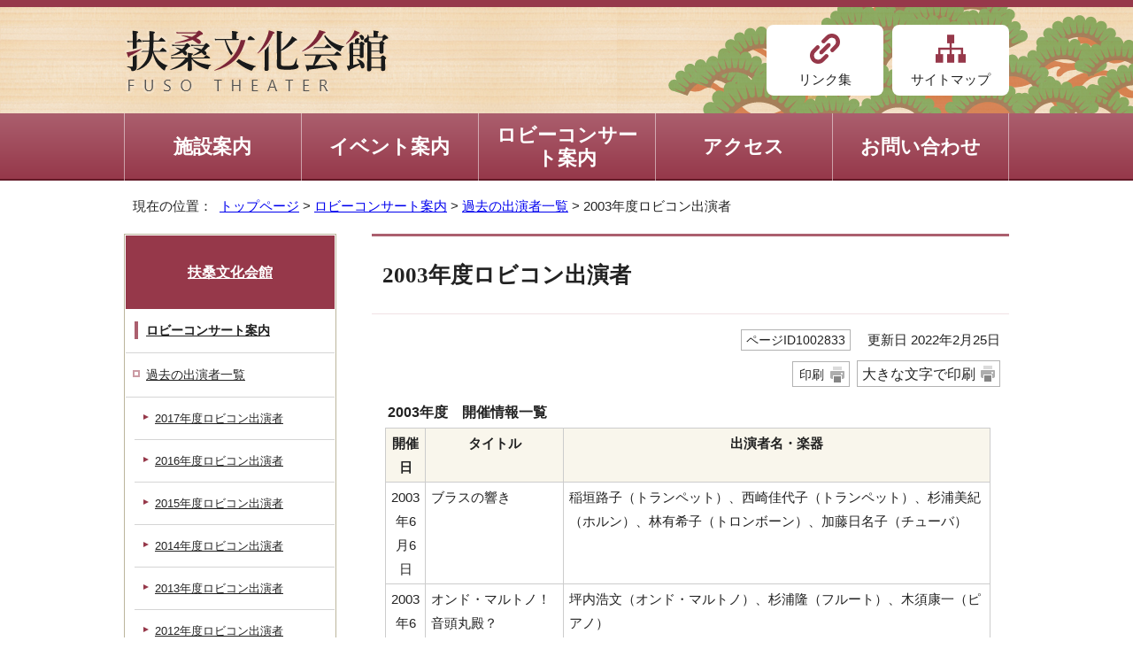

--- FILE ---
content_type: text/html
request_url: https://www.town.fuso.lg.jp/fusobunka/1002449/1002818/1002833.html
body_size: 5124
content:
<!DOCTYPE html>
<html lang="ja">
<head prefix="og: http://ogp.me/ns# fb: http://ogp.me/ns/fb# article: http://ogp.me/ns/article#">
<!-- Google tag (gtag.js) -->
<script async src="https://www.googletagmanager.com/gtag/js?id=G-MRFCRCLY8B"></script>
<script>
　window.dataLayer = window.dataLayer || [];
　function gtag(){dataLayer.push(arguments);}
　gtag('js', new Date());

　gtag('config', 'G-MRFCRCLY8B');
　gtag('config', 'UA-32266868-1');
</script>
<meta charset="UTF-8">
<title>2003年度ロビコン出演者｜扶桑町公式ホームページ</title>
<meta name="keywords" content="扶桑町,ふそう,fuso,扶桑">
<meta name="google-site-verification" content="gUQlJKjFziDuULAoyHUgz2Wl1diGWO2FwD7vQ2os73E">
<!--[if lt IE 9]>
<script src="../../../_template_/_site_/_default_/_res/js/html5shiv-printshiv.min.js"></script>
<![endif]-->
<meta property="og:title" content="2003年度ロビコン出演者｜扶桑町公式ホームページ">
<meta property="og:type" content="article">
<meta property="og:description" content="扶桑町公式ホームページ">
<meta property="og:url" content="https://www.town.fuso.lg.jp/fusobunka/1002449/1002818/1002833.html">
<meta property="og:image" content="https://www.town.fuso.lg.jp/_template_/_site_/_default_/_res/images/sns/ogimage.png">
<meta property="og:site_name" content="扶桑町公式ホームページ">
<meta property="og:locale" content="ja_JP">
<script src="../../../_template_/_site_/_default_/_res/js/jquery-3.5.1.min.js"></script>
<script>
//<!--
var FI = {};
FI.jQuery = jQuery.noConflict(true);
FI.smpcss = "../../../_template_/_site_/_default_/_res/theater/default_smp.css?a";
FI.smpcss2 = "../../../_template_/_site_/_default_/_res/dummy.css";
FI.ads_banner_analytics = true;
FI.open_data_analytics = true;
FI.pageid_search_analytics = true;
FI.file_data_analytics = true;
FI.open_new_window = true;
//-->
</script>
<script src="../../../_template_/_site_/_default_/_res/js/smp.js?a"></script>
<script src="../../../_template_/_site_/_default_/_res/js/common.js" defer></script>
<script src="../../../_template_/_site_/_default_/_res/js/pagetop_fade.js"defer></script>
<script src="../../../_template_/_site_/_default_/_res/js/over.js" async></script>
<script src="../../../_template_/_site_/_default_/_res/js/articleall.js" async></script>
<script src="../../../_template_/_site_/_default_/_res/js/init.js" async></script>
<script src="../../../_template_/_site_/_default_/_res/js/fm_util.js" async></script>
<script src="../../../_template_/_site_/_default_/_res/js/id.js" async></script>
<link id="cmncss" href="../../../_template_/_site_/_default_/_res/theater/default.css?a" rel="stylesheet" type="text/css" class="pconly">
<link id="printcss" href="../../../_template_/_site_/_default_/_res/print_dummy.css" rel="stylesheet" type="text/css" class="pconly">
<link id="bgcss" href="../../../_template_/_site_/_default_/_res/dummy.css" rel="stylesheet" type="text/css" class="pconly">
<script type="text/javascript">
//<!--
var bgcss1 = "../../../_template_/_site_/_default_/_res/a.css";
var bgcss2 = "../../../_template_/_site_/_default_/_res/b.css";
var bgcss3 = "../../../_template_/_site_/_default_/_res/c.css";
var bgcss4 = "../../../_template_/_site_/_default_/_res/dummy.css";
// -->
</script>
<link rel="apple-touch-icon-precomposed" href="../../../_template_/_site_/_default_/_res/images/apple-touch-icon-precomposed.png">
<link rel="shortcut icon" href="../../../_template_/_site_/_default_/_res/favicon.ico" type="image/vnd.microsoft.icon">
<link rel="icon" href="../../../_template_/_site_/_default_/_res/favicon.ico" type="image/vnd.microsoft.icon">
</head>
<body>
<noscript>
<p class="scriptmessage">当ホームページではjavascriptを使用しています。 javascriptの使用を有効にしなければ、一部の機能が正確に動作しない恐れがあります。お手数ですがjavascriptの使用を有効にしてください。</p>
</noscript>
<div id="wrapbg">
<div id="wrap">
<header id="headerbg" class="clearfix" role="banner">
<div id="blockskip" class="pconly"><a href="#HONBUN">エンターキーを押すと、ナビゲーション部分をスキップし本文へ移動します。</a></div>
<div id="header" class="clearfix">
<div id="tlogo" class="clearfix">
<p><a href="../../../fusobunka/index.html"><img src="../../../_template_/_site_/_default_/_res/theater/images/header/tlogo.png" alt="扶桑文化会館" width="302" height="75"></a></p>
</div>
<div id="util">
<div id="util2">
<ul class="clearfix">
<li><a href="../../../fusobunka/1002844.html">リンク集</a></li>
<li><a href="../../../fusobunka/1003069.html">サイトマップ</a></li>
</ul>
<!-- ▲▲▲ END util2 ▲▲▲ --></div>
<!-- ▲▲▲ END util ▲▲▲ --></div>
<!-- ▲▲▲ END header ▲▲▲ --></div>
</header>
<hr class="hide">
<nav id="topgnavibg" role="navigation" aria-label="メインメニュー">
<div id="gnavi">
<ul class="clearfix">
<li><a href="../../../fusobunka/1002447/index.html">施設案内</a></li>
<li><a href="../../../fusobunka/1002448/index.html">イベント案内</a></li>
<li><a href="../../../fusobunka/1002449/index.html">ロビーコンサート案内</a></li>
<li><a href="../../../fusobunka/1002450.html">アクセス</a></li>
<li><a href="../../../fusobunka/1002455.html">お問い合わせ</a></li>
</ul>
</div>
</nav>
<hr class="hide">
<nav id="tpath" role="navigation" aria-label="現在の位置">
<p>現在の位置：&nbsp;
<a href="../../../fusobunka/index.html">トップページ</a> &gt;
<a href="../../../fusobunka/1002449/index.html">ロビーコンサート案内</a> &gt;
<a href="../../../fusobunka/1002449/1002818/index.html">過去の出演者一覧</a> &gt;
2003年度ロビコン出演者
</p>
</nav>
<hr class="hide">
<div id="pagebody" class="clearfix lnavileft">
<p class="skip"><a id="HONBUN">ここから本文です。</a></p>
<!-- main -->
<main id="page" role="main">
<article id="content">
<div id="voice">
<h1>2003年度ロビコン出演者</h1>
<div class="box">
<p class="update">
<span class="idnumber">ページID1002833</span>　
更新日
2022年2月25日
</p>
<p class="printbtn pconly"><span class="print pconly"><a href="javascript:void(0);" onclick="print(); return false;">印刷</a></span><span class="printl"><a href="javascript:void(0);" onclick="printData(); return false;">大きな文字で印刷</a></span></p>
<!-- ▲▲▲ END box ▲▲▲ --></div>
<table>
<caption>2003年度　開催情報一覧</caption>
<thead>
<tr>
<th scope="col">
<p class="textcenter">開催日</p>
</th>
<th scope="col">
<p class="textcenter">タイトル</p>
</th>
<th scope="col">
<p class="textcenter">出演者名・楽器</p>
</th>
</tr>
</thead>
<tbody>
<tr>
<td>
<p class="textcenter">2003年6月6日</p>
</td>
<td>ブラスの響き</td>
<td>稲垣路子（トランペット）、西崎佳代子（トランペット）、杉浦美紀（ホルン）、林有希子（トロンボーン）、加藤日名子（チューバ）</td>
</tr>
<tr>
<td>
<p class="textcenter">2003年6月13日</p>
</td>
<td>オンド・マルトノ！音頭丸殿？</td>
<td>坪内浩文（オンド・マルトノ）、杉浦隆（フルート）、木須康一（ピアノ）</td>
</tr>
<tr>
<td>
<p class="textcenter">2003年6月20日</p>
</td>
<td>ヴァイオリンとピアノのミニリサイタル</td>
<td>角岡道子（ヴァイオリン）、萩野陽子（ピアノ）</td>
</tr>
<tr>
<td>
<p class="textcenter">2003年6月27日</p>
</td>
<td>新進気鋭の若手ピアノトリオ、トリオ・フィボナッチ再来日！</td>
<td>ジュリーアン・デローム（ヴァイオリン）、ガブリエル・プライアン（チェロ）、アンドレ・リスティック（ピアノ）</td>
</tr>
<tr>
<td>
<p class="textcenter">2003年7月11日</p>
</td>
<td>ギター進化論？</td>
<td>樋浦靖晃（クラシック・ギター／バロック・ギター）</td>
</tr>
<tr>
<td>
<p class="textcenter">2003年7月18日</p>
</td>
<td>ファゴットは歌う・テーマは「愛」</td>
<td>青谷良明（ファゴット）、栗本洋子（ピアノ）</td>
</tr>
<tr>
<td>
<p class="textcenter">2003年8月1日</p>
</td>
<td>標題のついた音楽</td>
<td>上田花奈（フルート）、中村真帆（ピアノ）</td>
</tr>
<tr>
<td>
<p class="textcenter">2003年8月8日</p>
</td>
<td>梁山泊</td>
<td>碓井雅史（サックス）、古本大志（チューバ）、竹之内奏（キーボード）、伊藤隆郎（ドラムス）</td>
</tr>
<tr>
<td>
<p class="textcenter">2003年8月22日</p>
</td>
<td>Guitar(ギター)Revolution(革命)Tornado(旋風）略してGRT</td>
<td>中本香奈子（ギター）、渡辺巧規（ギター）、渡辺大揮（ギター）、渡辺勝己（ギター）</td>
</tr>
<tr>
<td>
<p class="textcenter">2003年8月29日</p>
</td>
<td>クラシック・テクノ</td>
<td>Transquillo[トランスクィッロ]／中川祐希（ヴァイオリン）、梅原孝太（ヴァイオリン）</td>
</tr>
<tr>
<td>
<p class="textcenter">2003年9月12日</p>
</td>
<td>こわれても、出ない音は無い！？</td>
<td>米倉朋子（クラリネット）、葛尾多恵（クラリネット）、可児明子（クラリネット）、早川ひとみ（クラリネット）</td>
</tr>
<tr>
<td>
<p class="textcenter">2003年9月19日</p>
</td>
<td>五感で感じる鼓動に響く自然なリズム</td>
<td>LUNASOAVE[ルーナソアーヴェ]／IRMA（ボーカル・トーク）、中村アキラ（ギター）</td>
</tr>
<tr>
<td>
<p class="textcenter">2003年9月26日</p>
</td>
<td>フランスに行ってたんだけど</td>
<td>小森伸二（サクソフォン）、長井美香（ピアノ）</td>
</tr>
<tr>
<td>
<p class="textcenter">2003年10月3日</p>
</td>
<td>二胡の仲間が（三胡はなくて）四胡？</td>
<td>張照翔（二胡）</td>
</tr>
<tr>
<td>
<p class="textcenter">2003年10月17日</p>
</td>
<td>Chante！Chante！Chante！歌え！歌え！歌え！</td>
<td>児玉たまみ（シャンソン）</td>
</tr>
<tr>
<td>
<p class="textcenter">2003年10月31日</p>
</td>
<td>あのシャミーブラスが今宵扶桑町に登場！</td>
<td>兼松淳司(トランペット)、石井雅英（トランペット）、渡辺聡（ホルン）、兼松宏司（トロンボーン）、杉山浩一（テューバ）、池下智子（ドラムス）、松山朱香子（ピアノ）</td>
</tr>
<tr>
<td>
<p class="textcenter">2003年11月14日</p>
</td>
<td>熱くなる！！踊りたくなる！！TANGO！！</td>
<td>高田菜穂（ピアノ）</td>
</tr>
<tr>
<td>
<p class="textcenter">2003年11月21日</p>
</td>
<td>ソプラノ名曲 ア・ラ・カ・ル・ト</td>
<td>大久保幽香（ソプラノ）、加藤清美（ピアノ）</td>
</tr>
<tr>
<td>
<p class="textcenter">2003年11月28日</p>
</td>
<td>ピアソラのタンゴ、そして革命</td>
<td>堀江裕介（アルトサックス）、福居由花（ヴァイオリン）、村島利章（コントラバス）、丸野綾子（ピアノ）</td>
</tr>
<tr>
<td>
<p class="textcenter">2003年12月5日</p>
</td>
<td>ハーモニカバンド レインボー・カルテット！</td>
<td>丹羽勝利（バスハーモニカ・キーボード）、岩田洋（複音ハーモニカ・クロマチックハーモニカ）、藤根美登里（ピアノ・キーボード）、前田昌紀（コードハーモニカ・クロマチックハーモニカ）</td>
</tr>
<tr>
<td>
<p class="textcenter">2003年12月12日</p>
</td>
<td>あなただけのピアニスト</td>
<td>渡辺美砂子（ピアノ）、星野美保（チェロ）</td>
</tr>
<tr>
<td>
<p class="textcenter">2003年12月19日</p>
</td>
<td>
<p lang="en">Happy Holidays Concert</p>
</td>
<td>Twinkle Bells、アンサンブル・ピアチェボーレ</td>
</tr>
</tbody>
</table>
<div id="reference">
<h2><span>このページに関する</span>お問い合わせ</h2>
<p><span class="department">教育部生涯学習課文化会館グループ</span><br>
〒480-0102　愛知県丹羽郡扶桑町大字高雄字福塚200<br>
電話番号：0587-93-9000　ファクス番号：0587-93-4500<br>
<a class="mail" href="https://www.town.fuso.lg.jp/cgi-bin/contacts/G400300100">お問い合わせは専用フォームをご利用ください。</a></p>
</div>
</div>
</article>
</main><!-- END main -->
<hr class="hide">
<nav id="lnavi" class="pconly" role="navigation" aria-labelledby="localnav">
<div id="menubg">
<div id="menu">
<h2 id="localnav"><a href="../../../fusobunka/index.html">扶桑文化会館</a></h2>
<h3><a href="../../../fusobunka/1002449/index.html">ロビーコンサート案内</a></h3>
<h4><a href="../../../fusobunka/1002449/1002818/index.html">過去の出演者一覧</a></h4>
<ul class="lmenu">
<li><a href="../../../fusobunka/1002449/1002818/1002819.html">2017年度ロビコン出演者</a></li>
<li><a href="../../../fusobunka/1002449/1002818/1002820.html">2016年度ロビコン出演者</a></li>
<li><a href="../../../fusobunka/1002449/1002818/1002821.html">2015年度ロビコン出演者</a></li>
<li><a href="../../../fusobunka/1002449/1002818/1002822.html">2014年度ロビコン出演者</a></li>
<li><a href="../../../fusobunka/1002449/1002818/1002823.html">2013年度ロビコン出演者</a></li>
<li><a href="../../../fusobunka/1002449/1002818/1002824.html">2012年度ロビコン出演者</a></li>
<li><a href="../../../fusobunka/1002449/1002818/1002825.html">2011年度ロビコン出演者</a></li>
<li><a href="../../../fusobunka/1002449/1002818/1002826.html">2010年度ロビコン出演者</a></li>
<li><a href="../../../fusobunka/1002449/1002818/1002827.html">2009年度ロビコン出演者</a></li>
<li><a href="../../../fusobunka/1002449/1002818/1002828.html">2008年度ロビコン出演者</a></li>
<li><a href="../../../fusobunka/1002449/1002818/1002829.html">2007年度ロビコン出演者</a></li>
<li><a href="../../../fusobunka/1002449/1002818/1002830.html">2006年度ロビコン出演者</a></li>
<li><a href="../../../fusobunka/1002449/1002818/1002831.html">2005年度ロビコン出演者</a></li>
<li><a href="../../../fusobunka/1002449/1002818/1002832.html">2004年度ロビコン出演者</a></li>
<li class="choice" aria-current="page">2003年度ロビコン出演者</li>
<li><a href="../../../fusobunka/1002449/1002818/1002834.html">2002年度ロビコン出演者</a></li>
<li><a href="../../../fusobunka/1002449/1002818/1002835.html">2001年度ロビコン出演者</a></li>
<li><a href="../../../fusobunka/1002449/1002818/1002836.html">2000年度ロビコン出演者</a></li>
<li><a href="../../../fusobunka/1002449/1002818/1002837.html">1999年度ロビコン出演者</a></li>
<li><a href="../../../fusobunka/1002449/1002818/1002838.html">1998年度ロビコン出演者</a></li>
<li><a href="../../../fusobunka/1002449/1002818/1002839.html">1997年度ロビコン出演者</a></li>
<li><a href="../../../fusobunka/1002449/1002818/1002840.html">1996年度ロビコン出演者</a></li>
<li><a href="../../../fusobunka/1002449/1002818/1002841.html">1995年度ロビコン出演者</a></li>
</ul>
</div>
</div>
</nav>
</div>
<hr class="hide">
<aside id="guidebg" role="complementary">
<div id="guide">
<p class="pagetop pconly"><a href="#wrap"><img src="../../../_template_/_site_/_default_/_res/theater/images/page/pagetop.png" alt="このページの先頭へ戻る" width="80" height="80"></a></p>
<ul>
<li><a href="javascript:history.back();" class="pageback">前のページへ戻る</a></li>
<li><a href="../../../fusobunka/index.html" class="pagehome">トップページへ戻る</a></li>
</ul>
<div class="viewmode">
<ul>
<li><a href="javascript:void(0)" id="viewmode_pc">PC表示</a></li>
<li><a href="javascript:void(0)" id="viewmode_smp">スマートフォン表示</a></li>
</ul>
</div>
</div>
</aside>
<nav id="jssmpbtmnavi" class="smponly">
<ul>
<li id="jssmpbtmnavi01"></li>
<li id="jssmpbtmnavi02"><a href="#wrap"><span>ページの先頭へ戻る</span></a></li>
</ul>
<!-- ▲▲▲ END jssmpbtmnavi ▲▲▲ --></nav>
<hr class="hide">
<footer role="contentinfo">
<div id="topfooterbg" class="clearfix">
<hr class="hide">
<div id="footer" class="clearfix">
<div id="add" class="clearfix">
<div class="addinfo1">
<h2>扶桑文化会館</h2>
<address>
〒480-0102<br>
愛知県丹羽郡扶桑町大字高雄字福塚200<br>
名鉄犬山線扶桑駅下車、西へ徒歩約10分
</address>
</div>
<div class="addinfo2">
<p class="tel">電話：(0587)93-9000
<span>ファクス：(0587)93-4500</span></p>
<p>開館時間：午前9時～午後5時<br>
休館日：月曜日（祝日は除く）・火曜日</p>
</div>
<!-- ▲▲▲ END add ▲▲▲ --></div>
<!-- ▲▲▲ END footer ▲▲▲ --></div>
<div id="copy">
<p lang="en">&copy; Fuso Theater. All Rights Reserved.</p>
<!-- ▲▲▲ END copy ▲▲▲ --></div>
<!-- ▲▲▲ END footerbg ▲▲▲ --></div>
<!-- ▲▲▲ END footer ▲▲▲ --></footer>
</div>
</div>
<!-- xmldata for linkcheck start
<linkdata>
<pageid>1002833</pageid>
<pagetitle>2003年度ロビコン出演者</pagetitle>
<pageurl>https://www.town.fuso.lg.jp/fusobunka/1002449/1002818/1002833.html</pageurl>
<device>p</device>
<groupid>G400300100</groupid>
<groupname>G400300100　教育部生涯学習課文化会館グループ</groupname>
<linktitle></linktitle>
<linkurl></linkurl>
</linkdata>
xmldata for linkcheck end  -->
<script type="text/javascript" src="/_Incapsula_Resource?SWJIYLWA=719d34d31c8e3a6e6fffd425f7e032f3&ns=1&cb=14104007" async></script></body>
</html>


--- FILE ---
content_type: text/css
request_url: https://www.town.fuso.lg.jp/_template_/_site_/_default_/_res/theater/site.css
body_size: 3108
content:
@charset "utf-8";
/*------------------------------------------------------------------------------
[1] レイアウト[ 配置 + 書式設定その他 ]
[2] 詳細デザイン
------------------------------------------------------------------------------*/
/*******************************************************************************
[1] レイアウト[ 配置 + 書式設定その他 ]
*******************************************************************************/
/*==============================================================================
	配置
==============================================================================*/
#pagebody, #toppagebody, #tpath{
	width:1000px;
	min-width:auto;
	max-width:none;
}
#lnavi{
	width:240px;
}
#content{
	width:720px;
}
/*==============================================================================
	書式設定その他
==============================================================================*/
/*------------------------------------------------------------------------------
	游ゴシックの場合コメント外す、不要な場合は削除
------------------------------------------------------------------------------*/
body,input,select,textarea,button{
	font-family:"游ゴシック","Yu Gothic","游ゴシック体",YuGothic,"ヒラギノ角ゴ Pro W3","Hiragino Kaku Gothic Pro","メイリオ",Meiryo,"ＭＳ Ｐゴシック",sans-serif;
	font-weight:500;
}
/*******************************************************************************
[2] 詳細デザイン
*******************************************************************************/

/*==============================================================================
	ヘッダ
==============================================================================*/
#topheaderbg, #headerbg{
	background:top right -50px / contain url("images/header/header_matsu.png") no-repeat, top center / 100% auto url("images/header/header_bg.png") repeat #edd3ab;
	border-top:solid 8px #96384a;
}
#header{
	margin:0 auto;
	padding:10px 0px;
	width:1000px;
	display:flex;
	flex-wrap:wrap;
	justify-content:space-between;
	align-items:center;
}
#tlogo{
	margin:10px 0;
	width:305px;
}
#util{
	 margin:10px 0px 10px 0px;
	 width:calc(100% - 305px);
}
/*------------------------------------------------------------------------------
	util
------------------------------------------------------------------------------*/
#util ul{
	display:inline-block;
	list-style-type:none;
}
#util li{
	display:inline-block;
}
/*------------------------------------------------------------------------------
	util1
------------------------------------------------------------------------------*/
/* 文字サイズ変更・背景色変更をヘッダで有効にする、不要な場合は削除
------------------------------------------------------------------------------*/
/*
#util1 dl,
#util1 dt,
#util1 dd{
	display:inline-block;
}
#util1 dl{
	margin-bottom:10px;
}
#util1 dl:after{
	content:"";
	display:block;
	clear:both;
}
#util1 ul li a.fontsize,
#util1 ul li a.fontsizes,
#util1 ul li a.fontsizel{
	margin-right:5px;
	padding:2px 3px 2px 3px;
	display:inline-block;
	color:#222;
	font-size:110%;
	background-color:#EFEFEF;
	border:1px solid #999;
	text-decoration:none;
}
#util1 ul li a.fontsizel{
	padding-left:20px;
	background:#EFEFEF url(images/header/large.gif) no-repeat 4px center;
}
#util1 ul li a.fontsizes{
	padding-left:20px;
	background:#EFEFEF url(images/header/small.gif) no-repeat 4px center;
}
*/
/*------------------------------------------------------------------------------
	util2
------------------------------------------------------------------------------*/
#util2 ul{
	width:320px;
	display:-webkit-box;
	display:-ms-flexbox;
	display:flex;
	-ms-flex-wrap: nowrap;
	flex-wrap: nowrap;
	-webkit-box-align: stretch;
	-ms-flex-align: stretch;
	align-items: stretch;
	-webkit-box-pack: end;
	-ms-flex-pack: end;
	justify-content: flex-end;
	float:right;
}
#util2 ul li{
	margin-left:10px;
}
#util2 li a{
	padding:50px 20px 7px 20px;
	width:132px;
	height:100%;
	min-height:80px;
	display:-webkit-box;
	display:-ms-flexbox;
	display:flex;
	-webkit-box-align: center;
	-ms-flex-align: center;
	align-items: center;
	-webkit-box-pack: center;
	-ms-flex-pack: center;
	justify-content: center;
	background:#FFF;
	border-radius:8px;
	text-decoration:none;
	text-align:center;
	color:#222;
	box-sizing:border-box;
}
/* IE11のみ適用 */
_:-ms-lang(x)::-ms-backdrop, #util2 li a{
	padding:53px 20px 5px 20px;
}
#util2 li:nth-child(1) a {
	background:center top 10px / 34px 34px url("images/header/header_link.png") no-repeat #FFF;
}
#util2 li:nth-child(2) a {
	background:center top 10px / 34px 34px url("images/header/header_sitemap.png") no-repeat #FFF;
}
/*==============================================================================
	グローバルナビ
==============================================================================*/
#gnavibg,#topgnavibg{
	background: #973a4c;
	background: -moz-linear-gradient(top, #ab5f6e 0%, #96384a 100%);
	background: -webkit-linear-gradient(top, #ab5f6e 0%,#96384a 100%);
	background: linear-gradient(to bottom, #ab5f6e 0%,#96384a 100%);
	border-bottom:solid 2px #641a28;
	box-sizing:border-box;
}
#gnavi{
	margin:0 auto;
	width:1000px;
	min-width:1000px;
	max-width:1000px;
	position:relative;
}
#gnavi ul{
	margin:0;
	width:100%;
	display:-webkit-box;
	display:-ms-flexbox;
	display:flex;
	-webkit-box-orient: horizontal;
	-webkit-box-direction: normal;
	-ms-flex-direction: row;
	flex-direction: row;
	-ms-flex-wrap: nowrap;
	flex-wrap: nowrap;
	-webkit-box-pack: justify;
	-ms-flex-pack: justify;
	justify-content: space-between;
	box-sizing:border-box;
}
#gnavi ul li{
	margin:0;
	width:calc(100% / 5);
	position:relative;
	line-height:1.4;
	box-sizing:border-box;
}
#gnavi ul li::before{
	width:1px;
	height:calc(100% + 2px);
	position:absolute;
	content:"";
	top:0;
	left:0;
	background:rgba(255, 255, 255, .5);
}
#gnavi ul li:last-child::after{
	width:1px;
	height:calc(100% + 2px);
	position:absolute;
	content:"";
	top:0;
	right:0;
	background:rgba(255, 255, 255, .5);
}
#gnavi ul li a{
	margin:0;
	padding:12px 10px 10px 10px;
	width:100%;
	height:100%;
	display:-webkit-box;
	display:-ms-flexbox;
	display:flex;
	-webkit-box-pack: center;
	-ms-flex-pack: center;
	justify-content: center;
	-webkit-box-align: center;
	-ms-flex-align: center;
	align-items: center;
	color:#FFF;
	font-family: "游明朝", "YuMincho", "Yu Mincho Demibold", "YuMincho Medium", "Hiragino Mincho ProN", "HGS明朝E", "メイリオ",Meiryo,serif;
	font-size:125%;
	font-weight:bold;
	line-height:1.2;
	box-sizing:border-box;
}
/* IE11のみ適用 */
_:-ms-lang(x)::-ms-backdrop, #gnavi ul li a{
	padding:14px 10px 6px 10px;
}
#gnavi ul li a:hover{
	background:rgba(100, 26, 40, .3);
	transition:all .8s;
}
/*==============================================================================
	左メニュー
==============================================================================*/
#menu{
	padding:1px;
	background:#FFFFFF;
	border:1px solid #bbb59c;
}
/*------------------------------------------------------------------------------
	見出しh2
------------------------------------------------------------------------------*/
#menu h2{
	padding:30px 8px 30px 8px;
	display:block;
	font-family: "游明朝", "YuMincho", "Yu Mincho Demibold", "YuMincho Medium", "Hiragino Mincho ProN", "HGS明朝E", "メイリオ",Meiryo,serif;
	color:#FFF;
	background-color:#96384a;
}
#menu h2 a{
	color:#FFF;
}
/* lang属性用 */
#menu h2 span.h2span span{
	padding:0px;
}
/*------------------------------------------------------------------------------
	リンクなし　セパレータ
------------------------------------------------------------------------------*/
#menu h3.separator{
	padding:14px 5px 14px 8px;
	position:relative;
	background:#f3eeda;
	border-top:1px solid #d5d5d5;
	border-bottom:1px solid #d5d5d5;
}
#menu h4.separator,#menu h5.separator,#menu h6.separator{
	margin:0px 0px 0px 10px;
	padding:14px 5px 14px 6px;
	position:relative;
	background:#f3eeda;
	border-top:1px solid #d5d5d5;
	border-bottom:1px solid #d5d5d5;
}
/*------------------------------------------------------------------------------
	詳細メニュー　h3 h4 ul 同じリスト風デザイン
------------------------------------------------------------------------------*/
#menu h3{
	margin:0px;
	background:#FFF;
	border-bottom:1px solid #d5d5d5;
}
#menu h4{
	margin:0px;
	font-weight:normal;
	background:#FFF;
	border-bottom:1px solid #d5d5d5;
}
#menu h5{
	margin-left:10px;
	font-weight:normal;
	background:#FFF;
	border-bottom:1px solid #d5d5d5;
}
#menu h3 a{
	padding:14px 5px 14px 23px;
	color:#222;
	position:relative;
}
#menu h3 a::before{
	width:4px;
	height:20px;
	position:absolute;
	content:"";
	top:calc(.5em + 7px);
	left:10px;
	background:#ab5f6e;
}
#menu h3 a:hover{
	color:#222;
	background:#f9f6ec;
	transition:all .5s;
}
#menu h4 a{
	padding:14px 5px 14px 23px;
	color:#222;
	position:relative;
}
#menu h4 a::before{
	width:4px;
	height:4px;
	position:absolute;
	content:"";
	top:calc(.5em + 12px);
	left:8px;
	border:2px solid #cb9ba4;
}
#menu h4 a:hover{
	color:#222;
	background:#f9f6ec;
	transition:all .5s;
}
#menu h5 a{
	padding:14px 5px 14px 23px;
	color:#222;
	position:relative;
}
#menu h5 a::before{
	position: absolute;
	content: "";
	left: 8px;
	top:calc(.5em + 11px);
	width: 9px;
	height: 5px;
	border: 5px solid transparent;
	border-left: 9px solid #96384a;
	box-sizing: border-box;
}
#menu h5 a:hover{
	color:#222;
	background:#f9f6ec;
	transition:all .5s;
}
#menu ul li:not([class]) a{
	padding:14px 5px 14px 23px;
	color:#222;
	position:relative;
	border-bottom:1px solid #d5d5d5;
}
#menu ul li:not([class]) a::before{
	position: absolute;
	content: "";
	left: 10px;
	top:calc(.5em + 13px);
	width: 6px;
	height: 3px;
	border: 3px solid transparent;
	border-left: 6px solid #96384a;
	box-sizing: border-box;
}
#menu ul li:not([class]):last-child a{
	border-bottom:none;
}
#menu ul li:not([class]) a:hover{
	color:#222;
	background:#f9f6ec;
	transition:all .6s;
}
#menu ul li.choice{
	padding:14px 5px 14px 23px;
	display:block;
	position:relative;
	background:#f9f6ec;
	color:#222;
	border-bottom:1px solid #d5d5d5;
}
#menu ul li.choice::before{
	position: absolute;
	content: "";
	left: 10px;
	top:calc(.5em + 13px);
	width: 6px;
	height: 3px;
	border: 3px solid transparent;
	border-left: 6px solid #96384a;
	box-sizing: border-box;
}
/*------------------------------------------------------------------------------
	入れ子リスト
------------------------------------------------------------------------------*/
#menu ul.lmenu li{
	margin-left:10px;
}
#menu ul.lmenu li a{
	position:relative;
	border-bottom:1px solid #d5d5d5;
}
#menu ul.lmenu li a:hover{
	color:#222;
	background-color:#F2EDE7;
	transition:all .5s;
}
#menu ul.lmenu li.choice{
	display:block;
	color:#222;
	border-bottom:1px solid #d5d5d5;
}
/*==============================================================================
	ページ遷移
==============================================================================*/
#topguidebg, #guidebg{
	padding:5px 0;
	background:#f4eaec;
}
#guide{
	padding:0;
	width:1000px;
	min-width:1000px;
	max-width:1000px;
}
#guide ul,#guide ul li{
	display:inline;
}
/*------------------------------------------------------------------------------
	このページのトップへ
------------------------------------------------------------------------------*/
#guide p.pagetop{
	display:block;
	clear:both;
	text-align:right;
	position:fixed;
	right:30px;
	bottom:95px;
	z-index:10000;
	line-height:0;
	display:none;
}
#guide p.pagetop a{
	padding-left:18px;
}
#guide p.pagetopnoscript{
	display:block;
	clear:both;
	text-align:right;
	position:fixed;
	right:30px;
	bottom:25px;
	z-index:10000;
	line-height:0;
}
/*------------------------------------------------------------------------------
	ページ戻り
------------------------------------------------------------------------------*/
#guide ul li a.pageback{
	margin:5px 0 5px 0;
	padding:6px 10px 4px 35px;
	display: inline-block;
	background:url(images/page/pageback.png) no-repeat left 8px center #FFF;
	border-radius:6px;
	color:#222;
	text-decoration:none;
}
#guide ul li a.pagehome{
	margin:5px 0 5px 20px;
	padding:6px 10px 4px 35px;
	display: inline-block;
	background:url(images/page/home.png) no-repeat left 10px center #FFF;
	border-radius:6px;
	color:#222;
	text-decoration:none;
}
/* IE11のみ適用 */
_:-ms-lang(x)::-ms-backdrop, #guide ul li a.pageback,#guide ul li a.pagehome{
	padding:8px 10px 2px 35px;
}
/*------------------------------------------------------------------------------
	表示切替
------------------------------------------------------------------------------*/
#guide .viewmode{
	float:right;
	margin:5px 0 5px 20px;
	display:inline-block;
}
#guide .viewmode ul{
	margin:0;
	padding:2px;
	display:inline-block;
	background:#FFF;
	border-radius:6px;
	box-sizing:border-box;
}
#guide .viewmode ul li{
	margin:0;
}
#guide .viewmode ul li a{
	display:inline-block;
	color:#222;
	text-decoration:none;
	vertical-align:middle;
	white-space:nowrap;
	line-height:1.4;
	font-size:95%;
}
#guide .viewmode a#viewmode_pc{
	padding:5px 25px 3px 10px;
	background:right 8px center url("images/page/pc_on.png") no-repeat #f4eaec;
	text-decoration:none;
	border-radius:4px 0 0 4px;
	box-sizing:border-box;
}
/* IE11のみ適用 */
_:-ms-lang(x)::-ms-backdrop, #guide .viewmode a#viewmode_pc{
	padding:7px 25px 1px 10px;
}
#guide .viewmode a#viewmode_pc:hover{
	text-decoration:underline;
}
#guide .viewmode a#viewmode_smp{
	padding:5px 7px 3px 5px;
	border:none;
	border-radius:0 4px 4px 0;
	box-sizing:border-box;
}
#guide .viewmode a#viewmode_smp:hover{
	text-decoration:underline;
}
/* IE11のみ適用 */
_:-ms-lang(x)::-ms-backdrop, #guide .viewmode a#viewmode_smp{
	padding:7px 7px 1px 5px;
}
/*==============================================================================
	フッタ
==============================================================================*/
#topfooterbg, #footerbg{
}
/*------------------------------------------------------------------------------
	フッタメニュー
------------------------------------------------------------------------------*/
/*------------------------------------------------------------------------------
	所在地、リンクなど
------------------------------------------------------------------------------*/
#footer{
	margin:0;
	padding:27px 0px 45px 0;
	width:100%;
	min-width:100%;
	max-width:100%;
	background:bottom right calc(50% - 355px) / 194px 106px url("images/footer/footer_fusotheater.png") no-repeat, bottom center / 1800px 106px url("images/footer/footer_bg.png") repeat-x #FFF;
}
#add{
	margin-left:calc(50% - 500px);
	padding:20px 20px 10px 20px;
	width:auto;
	max-width:650px;
	background:#f4eaec;
	box-sizing:border-box;
}
#add .addinfo1{
	width:calc(100% - 305px);
	float:left;
}
#add .addinfo2{
	width:305px;
	float:right;
}
#add h2{
	margin-top:10px;
	margin-bottom:10px;
	font-family: "游明朝", "YuMincho", "Yu Mincho Demibold", "YuMincho Medium", "Hiragino Mincho ProN", "HGS明朝E", "メイリオ",Meiryo,serif;
	font-size:170%;
	text-align:left;
}
/* IE11のみ適用 */
_:-ms-lang(x)::-ms-backdrop, #add h2{
	padding-top:2px;
}
#add p.tel{
	margin-bottom:10px;
	padding:12px 15px 8px 15px;
	display:inline-block;
	background:#FFF;
	font-family: "游明朝", "YuMincho", "Yu Mincho Demibold", "YuMincho Medium", "Hiragino Mincho ProN", "HGS明朝E", "メイリオ",Meiryo,serif;
	font-size:185%;
	font-weight:bold;
	color:#96384a;
	line-height:1.4;
	border-radius:15px;
	box-sizing:border-box;
}
/* IE11のみ適用 */
_:-ms-lang(x)::-ms-backdrop, #add p.tel{
	padding:15px 15px 5px 15px;
}
#add p.tel span{
	display:block;
	font-size:70%;
}
#add p:not([class]){
	margin-left:15px;
}
#copy{
	margin:0px;
	padding:5px 10px 5px 10px;
	clear:both;
	color:#FFF;
	font-size:85%;
	background:#96384a;
	text-align:center;
}
/* IE11のみ適用 */
_:-ms-lang(x)::-ms-backdrop, #copy{
	padding:7px 12px 3px 10px;
}

--- FILE ---
content_type: text/css
request_url: https://www.town.fuso.lg.jp/_template_/_site_/_default_/_res/theater/content.css
body_size: 2830
content:
@charset "utf-8";
/*------------------------------------------------------------------------------
[1] 共通設定
[2] メインコンテンツ 共通設定
[3] メインコンテンツ 詳細設定
------------------------------------------------------------------------------*/
/*******************************************************************************
[1] 共通設定
*******************************************************************************/
/*==============================================================================
	本文へ
==============================================================================*/
#blockskip a{
	color:#FFF;
	background-color:#0062B8;
}
/*******************************************************************************
[2] メインコンテンツ 共通設定
********************************************************************************/
/*==============================================================================
	ページ番号
==============================================================================*/
#content p span.idnumber, #content2 p span.idnumber, #content3 p span.idnumber {
	border: 1px solid #B2B2B2;
}
/* IE11のみ適用 */
_:-ms-lang(x)::-ms-backdrop, #content p span.idnumber, #content2 p span.idnumber, #content3 p span.idnumber {
	padding: 5px 5px 1px 5px;
}
/*==============================================================================
	印刷ボタン
==============================================================================*/
#content p span.print,#content2 p span.print,#content3 p span.print,
#content p span.printl,#content2 p span.printl,#content3 p span.printl{
	border:1px solid #B2B2B2;
}
#content p span.print a,#content2 p span.print a,#content3 p span.print a,
#content p span.printl a,#content2 p span.printl a,#content3 p span.printl a{
	background:url(images/content/print.png) no-repeat right 5px center;
	line-height:1.5;
}
#content p span.print a, #content2 p span.print a, #content3 p span.print a{
	padding:4px 28px 2px 7px;
}
/* IE11のみ適用 */
_:-ms-lang(x)::-ms-backdrop, #content p span.print a, #content2 p span.print a, #content3 p span.print a{
	padding:6px 28px 0px 7px;
}
#content p span.printl a, #content2 p span.printl a, #content3 p span.printl a{
	padding: 3px 27px 2px 5px;
	font-size: 105%;
}
/* IE11のみ適用 */
_:-ms-lang(x)::-ms-backdrop, #content p span.printl a, #content2 p span.printl a, #content3 p span.printl a{
	padding: 5px 27px 0px 5px;
}
/*******************************************************************************
[3] メインコンテンツ 詳細設定
********************************************************************************/
/*==============================================================================
	見出し・段落（h1からh6まで）
==============================================================================*/
#content h1, #content2 h1, #content p.faqtitle, #content3 h1, #content h2, #content2 h2, #content h3, #content2 h3,
#content h4, #content2 h4, #content h5, #content2 h5, #content h6, #content2 h6, #reference h2, #wrap #pagequest h2{
	font-family: "游明朝", "YuMincho", "Yu Mincho Demibold", "YuMincho Medium", "Hiragino Mincho ProN", "HGS明朝E", "メイリオ",Meiryo,serif;
}
#content h1,#content2 h1,#content p.faqtitle,#content3 h1{
	padding:25px 20px 25px 12px;
	font-size:155%;
	background:#FFF;
	border-top:3px solid #ab5f6e;
	border-bottom:1px solid #f1e2e5;
	line-height:1.5;
}
#content h2,#content2 h2{
	padding:19px 20px 19px 8px;
	font-size:130%;
	color:#222222;
	background: #f6f6f6;
	background: -moz-linear-gradient(top, #f6f6f6 50%, #f2edee 50%);
	background: -webkit-linear-gradient(top, #f6f6f6 50%,#f2edee 50%);
	background: linear-gradient(to bottom, #f6f6f6 50%,#f2edee 50%);
	line-height:1.5;
	border-left:4px solid #ab5f6e;
}
/* IE11のみ適用 */
_:-ms-lang(x)::-ms-backdrop, #content h2,#content2 h2{
	padding:21px 20px 17px 8px;
}
#content h3,#content2 h3{
	padding:10px 5px 9px 12px;
	position:relative;
	font-size:125%;
	background:#f1e2e5;
	line-height:1.5;
}
/* IE11のみ適用 */
_:-ms-lang(x)::-ms-backdrop, #content h3,#content2 h3{
	padding:12px 5px 7px 12px;
}
#content h3::before,#content2 h3::before{
	width:100%;
	height:2px;
	position:absolute;
	content:"";
	bottom:6px;
	left:0;
	background:#FFF;
}
#content h4,#content2 h4{
	padding: 7px 5px 3px 12px;
	position:relative;
	font-size:115%;
	line-height:1.5;
	border-bottom: solid 4px #f6f6f6;
}
/* IE11のみ適用 */
_:-ms-lang(x)::-ms-backdrop, #content h4,#content2 h4{
	padding: 9px 5px 1px 12px;
}
#content h4::before, #content2 h4::before {
	content: '';
	margin: auto 0px auto 0px;
	width: 146px;
	height: 4px;
	position: absolute;
	bottom: -4px;
	left: 0px;
	background: #f1e2e5;
	z-index: 1;
}
#content h5,#content2 h5{
	margin-left:9px;
	padding:2px 5px 2px 8px;
	position:relative;
	font-size:105%;
	line-height:1.5;
}
/* IE11のみ適用 */
_:-ms-lang(x)::-ms-backdrop, #content h5,#content2 h5{
	padding:4px 5px 0px 8px;
}
#content h5::before,#content2 h5::before{
	width:8px;
	height:1.2em;
	position:absolute;
	content:"";
	top:3px;
	left:-8px;
	background:#f1e2e5;
}
#content h5::after,#content2 h5::after{
	width:8px;
	height:.6em;
	position:absolute;
	content:"";
	top:3px;
	left:-8px;
	background:#cb9ba4;
}
#content h6,#content2 h6{
	margin-left:5px;
	padding:0px 5px 0px 12px;
	font-size:100%;
	line-height:1.5;
}
/* IE11のみ適用 */
_:-ms-lang(x)::-ms-backdrop, #content h6,#content2 h6{
	padding:2px 5px 0px 12px;
}
/*------------------------------------------------------------------------------
	概要文
------------------------------------------------------------------------------*/
#content p.outline,#content2 p.outline,#content3 p.outline{
	background: #f6f6f6;
	border: none;
}
/* IE11のみ適用 */
_:-ms-lang(x)::-ms-backdrop, #content p.outline,#content2 p.outline,#content3 p.outline{
	padding:12px 10px 8px 10px;
}
/*==============================================================================
	リスト
==============================================================================*/
#content ul > li,
#content2 ul > li{
	position:relative;
	list-style:none;
}
/* IE11のみ適用 */
_:-ms-lang(x)::-ms-backdrop, #content ul > li,
#content2 ul > li{
	padding-top:4px;
}
#content ul:not([class]) > li:not([class])::after,
#content2 ul:not([class]) > li:not([class])::after{
	width:6px;
	height:6px;
	position:absolute;
	top:.5em;
	left:-18px;
	content:'';
	background-color:#222;
	border-radius:25px;
}
#content ul:not([class]) > li:not([class]) ul:not([class]) > li::after,
#content2 ul:not([class]) > li:not([class]) ul:not([class]) > li::after{
	margin-left:35px;
	width:4px;
	height:4px;
	top:.5em;
	left:-52px;
	border:#222;
	border-radius:25px;
}
/*------------------------------------------------------------------------------
	定義リスト
------------------------------------------------------------------------------*/
#content dt{
	background:#FFF;
	border-color:#96384a;
}
#content dd{
	margin-bottom:15px;
	border-color:#D5D5D5;
}
#content2 dt,#content2 .fieldlabel{
	margin-bottom: 8px;
	padding: 5px 5px 5px 7px;
	border-top:none;
	background: #FFF;
	border-left:3px solid #96384a;
}
#content2 dd, #content2 .fieldtxt{
	padding: 5px 5px 5px 7px;
}
/* IE11のみ適用 */
_:-ms-lang(x)::-ms-backdrop, #content dt,#content dd{
	padding: 7px 5px 3px 7px;
}
/*------------------------------------------------------------------------------
	リンク付リスト
------------------------------------------------------------------------------*/
#content ul.objectlink li,
#content2 ul.objectlink li{
	margin-bottom:10px;
	padding-left:20px;
	background:url(images/content/mark_ul.png) no-repeat top 5px left 3px;
}
/* IE11のみ適用 */
_:-ms-lang(x)::-ms-backdrop, #content ul.objectlink li,
#content2 ul.objectlink li{
	padding-top:2px;
}
/*#content ul.objectlink li:not([class])::before,
#content2 ul.objectlink li:not([class])::before{
	width: 13px;
	height: 13px;
	content:"";
	position:absolute;
	top:.35em;
	left: 0px;
	border-radius: 50%;
	background: #0057B8;
}
#content ul.objectlink li:not([class])::after,
#content2 ul.objectlink li:not([class])::after{
	width: 3px;
	height: 3px;
	content:"";
	position:absolute;
	top:.55em;
	left: 5px;
	border: 3px solid transparent;
	border-left: 4px solid #fff;
	box-sizing: border-box;
}*/
/*==============================================================================
	リストページ
==============================================================================*/
/*------------------------------------------------------------------------------
	通常リスト
------------------------------------------------------------------------------*/
#content ul.listlink li,
#content2 ul.listlink li{
	background:url(images/content/mark_ul.png) no-repeat left 7px top 6px;
}
/*------------------------------------------------------------------------------
	2列リスト
------------------------------------------------------------------------------*/
#content ul.listlink2 li,
#content2 ul.listlink2 li,
#petit ul.listlink2 li{
	background:url(images/content/mark_ul.png) no-repeat left 7px top 6px;
}
/* IE11のみ適用 */
_:-ms-lang(x)::-ms-backdrop, #content ul.listlink2 li,
#content2 ul.listlink2 li,
#petit ul.listlink2 li{
	padding-top:2px;
}
/*	リスト画像が登録されていた場合
------------------------------------------------------------------------------*/
#content ul li.thumbslist .thumbslink,#content2 ul li.thumbslist .thumbslink{
	padding-left: 18px;
	background:url(images/content/mark_ul.png) no-repeat left center;
}
/*------------------------------------------------------------------------------
	リストマークアイコン
------------------------------------------------------------------------------*/
/*#content ul.listlink li:not([class])::before,#content2 ul.listlink li:not([class])::before,
#content ul li.thumbslist .thumbslink::before,#content2 ul li.thumbslist .thumbslink::before,
#content ul.listlink2 li::before,#content2 ul.listlink2 li::before,#petit ul.listlink2 li::before,
#content ul li.list::before,#content2 ul li.list::before{
	width: 13px;
	height: 13px;
	content:"";
	position:absolute;
	top:.35em;
	left: 0px;
	border-radius: 50%;
	background: #0057B8;
}
#content ul.listlink li:not([class])::after,#content2 ul.listlink li:not([class])::after,
#content ul li.thumbslist .thumbslink::after,#content2 ul li.thumbslist .thumbslink::after,
#content ul.listlink2 li::after,#content2 ul.listlink2 li::after,#petit ul.listlink2 li::after,
#content ul li.list::after,#content2 ul li.list::after{
	width: 3px;
	height: 3px;
	content:"";
	position:absolute;
	top:9px;
	left: 5px;
	border: 3px solid transparent;
	border-left: 4px solid #fff;
	box-sizing: border-box;
}*/
/*	リストマークアイコン表示させない
------------------------------------------------------------------------------*/
#content ul.listlink li.thumbslist::before,#content2 ul.listlink li.thumbslist::before,
#content ul.listlink li.thumbslist::after,#content2 ul.listlink li.thumbslist::after,
#content ul.listlink2 li.thumbslist::before,#content2 ul.listlink2 li.thumbslist::before,
#content ul.listlink2 li.thumbslist::after,#content2 ul.listlink2 li.thumbslist::after,
#petit ul.listlink2 li.thumbslist::before,#petit ul.listlink2 li.thumbslist::after{
	content:none;
}
/*------------------------------------------------------------------------------
	孫リスト
------------------------------------------------------------------------------*/
#content ul.captionlink li span.captionlinktitle,
#content2 ul.captionlink li span.captionlinktitle{
	margin:0px 0px 10px 5px;
	padding:10px 5px 10px 15px;
	background:#f1e2e5;
	position:relative;
}
/* IE11のみ適用 */
_:-ms-lang(x)::-ms-backdrop, #content ul.captionlink li span.captionlinktitle,
#content2 ul.captionlink li span.captionlinktitle{
	padding:12px 5px 8px 15px;
}
#content ul.captionlink li span.captionlinktitle::before,
#content2 ul.captionlink li span.captionlinktitle::before{
	width:2px;
	height:100%;
	position:absolute;
	content:"";
	top:0;
	left:5px;
	background:#FFF;
}
#content ul.captionlink li span.captionlinktitle a,
#content2 ul.captionlink li span.captionlinktitle a{
	color:#222;
	font-size: 107%;
}
#content ul.captionlink li ul.listlink li span,
#content2 ul.captionlink li ul.listlink li span{
	margin:0px 0px 0px 0px;
}
#content ul.captionlink h2,
#content2 ul.captionlink h2,
#content .articleall .article h2,
#content2 .articleall .article h2{
	margin:15px 10px 10px 10px;
	padding: 9px 20px 7px 12px;
	font-size: 115%;
	background:transparent none;
	border-top: 1px solid #ab5f6e;
	border-bottom: 2px solid #ab5f6e;
	border-left:none;
}
/* IE11のみ適用 */
_:-ms-lang(x)::-ms-backdrop, #content ul.captionlink h2,
#content2 ul.captionlink h2,
#content .articleall .article h2,
#content2 .articleall .article h2{
	padding: 11px 20px 5px 7px;
}
#content ul.captionlink h3,
#content2 ul.captionlink h3,
#content .articleall .article h3,
#content2 .articleall .article h3{
	margin:10px 10px 10px 10px;
	padding:2px 5px 2px 7px;
	font-size: 110%;
	background:transparent;
	border-left: 5px solid #f1e2e5;
}
/* IE11のみ適用 */
_:-ms-lang(x)::-ms-backdrop, #content ul.captionlink h3,
#content2 ul.captionlink h3,
#content .articleall .article h3,
#content2 .articleall .article h3{
	padding: 4px 5px 0px 7px;
}
#content ul.captionlink h3::before,
#content2 ul.captionlink h3::before,
#content .articleall .article h3::before,
#content2 .articleall .article h3::before{
	display:none;
}
#content ul.captionlink h4,
#content2 ul.captionlink h4,
#content .articleall .article h4,
#content2 .articleall .article h4{
	margin:2px 10px 10px 10px;
	font-size: 107%;
}
#content ul.captionlink h5,
#content2 ul.captionlink h5{
	margin: 0px 10px 10px 18px;
	font-size: 103%;
}
#content ul.captionlink h6,
#content2 ul.captionlink h6{
	margin: 0px 10px 10px 15px;
	font-size: 100%;
}
#content ul.captionlink ul.listlink,
#content2 ul.captionlink ul.listlink{
	margin-top:10px;
}
/*------------------------------------------------------------------------------
	孫リスト（ローカルなし孫見出し2列）
------------------------------------------------------------------------------*/
#content2 .smenu h2{
	border-bottom:none;
	border-top:none;
	border-right:none;
}
#content2 .smenu h2::before, #content2 .smenu h2::after{
	content:none;
}
#content2 .smenu ul.listlink{
	margin:0px 10px 0px 25px;
	border:none;
}
#content2 .smenu ul.listlink li{
	padding:0px 0px 0px 25px;
	border:none;
}
/* IE11のみ適用 */
_:-ms-lang(x)::-ms-backdrop, #content2 .smenu ul.listlink li{
	padding:4px 0px 0px 25px;
}
/*------------------------------------------------------------------------------
	.list
------------------------------------------------------------------------------*/
#content ul li.list,#content2 ul li.list{
	position:relative;
}
/*==============================================================================
	テーブル
==============================================================================*/
#content th,#content2 th{
	background-color:#f9f6ec;
}
/*------------------------------------------------------------------------------
	表内リンクテンプレート
------------------------------------------------------------------------------*/
#content table ul.objectlink,#content2 table ul.objectlink{
	margin:0px 15px 0px 0px;
}
/*==============================================================================
	関連情報、添付ファイル
==============================================================================*/
#content h2.kanren,#content2 h2.kanren{
	background: #fdfcf8;
	background: -moz-linear-gradient(top, #fdfcf8 50%, #f9f6ec 50%);
	background: -webkit-linear-gradient(top, #fdfcf8 50%,#f9f6ec 50%);
	background: linear-gradient(to bottom, #fdfcf8 50%,#f9f6ec 50%);
}
/*==============================================================================
	オープンデータエリア
==============================================================================*/
#content .opendata h3,#content2 .opendata h3{
}
/*==============================================================================
	お問合せ
==============================================================================*/
#reference{
	border: 1px solid #CCCCCC;
}
#reference h2{
	padding: 10px 10px 7px 12px;
	background: #f3eeda;
	font-size:100%;
	border:none;
}
#reference h2::before,#reference h2::after{
	content:none;
}
#reference p a.mail{
	padding-left:30px;
	background:url(images/content/mail.png) no-repeat left 3px;
}
/*==============================================================================
	添付ファイルアイコン common.cssに記載
==============================================================================*/
/*==============================================================================
	地図　common.cssに記載
==============================================================================*/
/*==============================================================================
	plugin
==============================================================================*/
.plugin{
	background: #f6f6f6;
}
/*==============================================================================
	ページ内アンケート
==============================================================================*/
#pagequest{
	border: 1px solid #CCCCCC;
}
#wrap #pagequest h2{
	padding: 10px 10px 7px 12px;
	background: #f3eeda;
	font-size:100%;
	border:none;
}
#wrap #pagequest h2::before, #wrap #pagequest h2::after{
	content:none;
}
#pagequest p label, #pagequest fieldset legend{
	border-left:4px solid #f5e0cf;
}
#pagequest p.textcenter button{
	-webkit-appearance: none;/* デフォルトのappearance削除 */
	-moz-appearance: none;/* デフォルトのappearance削除 */
	appearance: none;/* デフォルトのappearance削除 */
	background:#fdfcf8;
	border:1px solid #ca9ba4;
	border-radius:5px;
}
/* IE11のみ適用 */
_:-ms-lang(x)::-ms-backdrop, #pagequest p.textcenter button{
	padding: 4px 8px 0px 8px;
}

--- FILE ---
content_type: text/css
request_url: https://www.town.fuso.lg.jp/_template_/_site_/_default_/_res/theater/parts.css
body_size: 10891
content:
@charset "utf-8";
/*------------------------------------------------------------------------------
[1] 各種テンプレート
	汎用トップ
	イベント
	よくある質問
	施設
	画像リンク
	ページ内リンク
	イベントカレンダー
[2] 共通スタイル
	3列横並びメニュー（汎用トップ / サイトマップ）
	サイドメニュー
	トピックス・新着更新情報
	広告欄（トップページ、汎用トップ）
	広告欄（画像リンク）
	スクロールメニュー（トップページ、汎用トップ）
[3] オプション
	オープンデータ
	申請書
	ごみカレンダー
	インスタグラム
	手続きナビ
	お気に入り
------------------------------------------------------------------------------*/
/*******************************************************************************
[1] 各種テンプレート
*******************************************************************************/
/*==============================================================================
	汎用トップ
==============================================================================*/
/*------------------------------------------------------------------------------
	上メニュー
------------------------------------------------------------------------------*/
/* 画像
------------------------------------------------------------------------------*/
#ptopnavi ul.imgnavi{
	clear:both;
	list-style-type:none;
	margin-left:-10px;
	display:flex;
	flex-wrap:wrap;
}
#ptopnavi ul.imgnavi li{
	margin:0px 0px 10px 10px;
}
/* テキスト
------------------------------------------------------------------------------*/
#ptopnavi ul.txtnavi{
	margin-left:-10px;
	display:flex;
	flex-wrap:wrap;
	clear:both;
	list-style-type:none;
}
#ptopnavi ul.txtnavi li{
	margin:0px 0px 10px 10px;
	width:calc(100% / 5 - 10px);
	overflow:hidden;
	line-height:1.5;
	min-height:70px;
}
#ptopnavi ul.txtnavi li a{
	padding:10px;
	height:100%;
	width:100%; 
	display:flex;
	align-items: center;
	box-sizing:border-box;
	color:#FFF ;
	font-weight:bold;
	background:#515B9C;
	border: 2px solid #97924D;
	text-decoration:none;
}
#ptopnavi ul.txtnavi li a:hover{
	background:#333962;
}
/*------------------------------------------------------------------------------
	基本エリア
------------------------------------------------------------------------------*/
/*　バナーパーツ
------------------------------------------------------------------------------*/
#petit ul.objectlink:after{
	content:"";
	display:block;
	clear:both;
}
/*------------------------------------------------------------------------------
	色変更(基本色/緑/黄/赤/青)
------------------------------------------------------------------------------*/
/*　上メニュー（テキスト）
------------------------------------------------------------------------------*/
.color1 #ptopnavi ul.txtnavi li a{
	background:#128749;
	border:2px solid #F2F1DD;
}
.color1 #ptopnavi ul.txtnavi li a:hover{
	background:#0c5c32;
}
.color2 #ptopnavi ul.txtnavi li a{
	color:#222 ;
	background:#FEFBE8;
	border:2px solid #FFCD5D;
}
.color2 #ptopnavi ul.txtnavi li a:hover{
	background:#FFF7C7;
}
.color3 #ptopnavi ul.txtnavi li a{
	background:#A73E68;
	border:2px solid #EEF2E7;
}
.color3 #ptopnavi ul.txtnavi li a:hover{
	background:#802f4f;
}
.color4 #ptopnavi ul.txtnavi li a{
	background:#356A8E;
	border:2px solid #F2EDE7;
}
.color4 #ptopnavi ul.txtnavi li a:hover{
	background:#28536f;
}
/*　トピックス・新着情報
------------------------------------------------------------------------------*/
.color1 .topics ul li{
	background:url(images/parts/mark_topics_2.png) no-repeat left 4px top 16px;
}
.color2 .topics ul li{
	background:url(images/parts/mark_topics_3.png) no-repeat left 4px top 16px;
}
.color3 .topics ul li{
	background:url(images/parts/mark_topics_4.png) no-repeat left 4px top 16px;
}
.color4 .topics ul li{
	background:url(images/parts/mark_topics_5.png) no-repeat left 4px top 16px;
} 
.color1 .news .newsdetail a{
	background:url(images/parts/mark_topics_2.png) no-repeat left top  6px;
}
.color2 .news .newsdetail a{
	background:url(images/parts/mark_topics_3.png) no-repeat left top  6px;
}
.color3 .news .newsdetail a{
	background:url(images/parts/mark_topics_4.png) no-repeat left top  6px;
}
.color4 .news .newsdetail a{
	background:url(images/parts/mark_topics_5.png) no-repeat left top  6px;
}
/*　txtnavi
------------------------------------------------------------------------------*/
.color1 .bannertxt ul.txtnavi li{
	border-bottom:1px solid #128749;
}
.color1 .bannertxt ul.txtnavi li:first-child{
	border-top:1px solid #128749;	
}
.color1 .bannertxt ul.txtnavi li a{
	background:#FFF url(images/parts/mark_topics_2.png) no-repeat left 8px top 22px;
}
.color1 .bannertxt ul.txtnavi li a:hover{
	background:#F2F1E9 url(images/parts/mark_topics_2.png) no-repeat left 8px top 22px;
}
.color2 .bannertxt ul.txtnavi li{
	border-bottom:1px solid #FFCD5D;
}
.color2 .bannertxt ul.txtnavi li:first-child{
	border-top:1px solid #FFCD5D;	
}
.color2 .bannertxt ul.txtnavi li a{
	background:#FFF url(images/parts/mark_topics_3.png) no-repeat left 8px top 22px;
}
.color2 .bannertxt ul.txtnavi li a:hover{
	background:#FEFBE8 url(images/parts/mark_topics_3.png) no-repeat left 8px top 22px;
}
.color3 .bannertxt ul.txtnavi li{
	border-bottom:1px solid #A73E68;
}
.color3 .bannertxt ul.txtnavi li:first-child{
	border-top:1px solid #A73E68;	
}
.color3 .bannertxt ul.txtnavi li a{
	background:#FFF url(images/parts/mark_topics_4.png) no-repeat left 8px top 22px;
}
.color3 .bannertxt ul.txtnavi li a:hover{
	background:#F2ECE7 url(images/parts/mark_topics_4.png) no-repeat left 8px top 22px;
}
.color4 .bannertxt ul.txtnavi li{
	border-bottom:1px solid #356A8E;
}
.color4 .bannertxt ul.txtnavi li:first-child{
	border-top:1px solid #356A8E;	
}
.color4 .bannertxt ul.txtnavi li a{
	background:#FFF url(images/parts/mark_topics_5.png) no-repeat left 8px top 22px;
}
.color4 .bannertxt ul.txtnavi li a:hover{
	background:#EEF2E7 url(images/parts/mark_topics_5.png) no-repeat left 8px top 22px;
}
/*　sidebannertxt
------------------------------------------------------------------------------*/
.color1 .sidebannertxt ul li a{
	background:#F2F1DD;
	border:1px solid #128749;
}
.color2 .sidebannertxt ul li a{
	background:#FEFBE8;
	border:1px solid #FFCD5D;
}
.color2 .sidebannertxt ul li a:hover{
	background:#FFF7C7;
}
.color3 .sidebannertxt ul li a{
	background:#F2ECE7;
	border:1px solid #A73E68;
}
.color3 .sidebannertxt ul li a:hover{
	background:#dfd0c4;
}
.color4 .sidebannertxt ul li a{
	background:#EEF2E7;
	border:1px solid #356A8E;
}
/*　クラスsidelinkとbannertxt
------------------------------------------------------------------------------*/
.color1 .sidelink h2{
	background:#128749;
}
.color1 .sidelink h2::before{
    background:#E5E4D2;
}
.color1 .sidelink h2::after{
    background:#E5E4D2;
}
.color1 .sidelink h3{
	background-color:#F2F1DD;
	background-image: url(images/parts/sidelink_h3_ltop_2.png), url(images/parts/sidelink_h3_rtop_2.png), url(images/parts/sidelink_h3_lbottom_2.png), url(images/parts/sidelink_h3_rbottom_2.png);
}
.color1 .sidelink ul li::before{
	border-left:7px solid #128749;
}
.color2 .sidelink h2{
	color:#222222;
	background:#FFF7C7;
}
.color2 .sidelink h2::before{
    background:#FFCD5D;
}
.color2 .sidelink h2::after{
    background:#FFCD5D;
}
.color2 .sidelink h3{
	background-color:#FEFBE8;
	background-image: url(images/parts/sidelink_h3_ltop_3.png), url(images/parts/sidelink_h3_rtop_3.png), url(images/parts/sidelink_h3_lbottom_3.png), url(images/parts/sidelink_h3_rbottom_3.png);
}
.color2 .sidelink ul li::before{
	border-left:7px solid #FFCD5D;
}
.color3 .sidelink h2{
	background:#A73E68;
}
.color3 .sidelink h2::before{
    background:#F2ECE7;
}
.color3 .sidelink h2::after{
    background:#F2ECE7;
}
.color3 .sidelink h3{
	background-color:#F2ECE7;
	background-image: url(images/parts/sidelink_h3_ltop_4.png), url(images/parts/sidelink_h3_rtop_4.png), url(images/parts/sidelink_h3_lbottom_4.png), url(images/parts/sidelink_h3_rbottom_4.png);
}
.color3 .sidelink ul li::before{
	border-left:7px solid #A73E68;
}
.color4 .sidelink h2{
	background:#356A8E;
}
.color4 .sidelink h2::before{
    background:#EEF2E7;
}
.color4 .sidelink h2::after{
    background:#EEF2E7;
}
.color4 .sidelink h3{
	background-color:#EEF2E7;
	background-image: url(images/parts/sidelink_h3_ltop_5.png), url(images/parts/sidelink_h3_rtop_5.png), url(images/parts/sidelink_h3_lbottom_5.png), url(images/parts/sidelink_h3_rbottom_5.png);
}
.color4 .sidelink ul li::before{
	border-left:7px solid #356A8E;
}
.color1 .bannertxt ul li a{
	color:#FFF;
	background:#128749;
}
.color1 .bannertxt ul li a:hover{
	background:#0C5C32;
}
.color2 .bannertxt ul li a{
	background:#FFF7C7;
}
.color2 .bannertxt ul li a:hover{
	background:#FFCD5D;
}
.color3 .bannertxt ul li a{
	color:#FFF;
	background:#A73E68;
}
.color3 .bannertxt ul li a:hover{
	background:#802F4F;
}
.color4 .bannertxt ul li a{
	color:#FFF;
	background:#356A8E;
}
.color4 .bannertxt ul li a:hover{
	background:#28536F;
}
/*　リストマーク
------------------------------------------------------------------------------*/
.color1 .smenu ul li:not([class]),
.color1 .smenu ul li.list{
	background:url(images/parts/mark_folder_2.png) no-repeat top 15px left 6px;
}
#petit.color1 ul li.thumbslist .list,
#petit.color1 ul li.thumbslist .thumbslink{
	background:url(images/parts/mark_folder_2.png) no-repeat top 5px left;
}
.color2 .smenu ul li:not([class]),
.color2 .smenu ul li.list{
	background:url(images/parts/mark_folder_3.png) no-repeat top 15px left 6px;
}
#petit.color2 ul li.thumbslist .list,
#petit.color2 ul li.thumbslist .thumbslink{
	background:url(images/parts/mark_folder_3.png) no-repeat top 5px left;
}
.color3 .smenu ul li:not([class]),
.color3 .smenu ul li.list{
	background:url(images/parts/mark_folder_4.png) no-repeat top 15px left 6px;
}
#petit.color3 ul li.thumbslist .list,
#petit.color3 ul li.thumbslist .thumbslink{
	background:url(images/parts/mark_folder_4.png) no-repeat top 5px left;
}
.color4 .smenu ul li:not([class]),
.color4 .smenu ul li.list{
	background:url(images/parts/mark_folder_5.png) no-repeat top 15px left 6px;
}
#petit.color4 ul li.thumbslist .list,
#petit.color4 ul li.thumbslist .thumbslink{
	background:url(images/parts/mark_folder_5.png) no-repeat top 5px left;
}
/*　見出し
------------------------------------------------------------------------------*/
.color1 .smenu h2,
.color1 #secondlist ul li a,
.color1 #secondlist2 ul li a{
	background:#F2F1DD;
	border-color:#128749;
}
.color2 .smenu h2,
.color2 #secondlist ul li a,
.color2 #secondlist2 ul li a{
	background:#FEFBE8;
	border-color:#FFCD5D;
}
.color3 .smenu h2,
.color3 #secondlist ul li a,
.color3 #secondlist2 ul li a{
	background:#F2ECE7;
	border-color:#A73E68;
}
.color4 .smenu h2,
.color4 #secondlist ul li a,
.color4 #secondlist2 ul li a{
	background:#EEF2E7;
	border-color:#356A8E;
}
.color1 .smenu h2 a,
.color1 #secondlist ul li a,
.color1 #secondlist2 ul li a,
.color2 .smenu h2 a,
.color2 #secondlist ul li a,
.color2 #secondlist2 ul li a,
.color3 .smenu h2 a,
.color3 #secondlist ul li a,
.color3 #secondlist2 ul li a,
.color4 .smenu h2 a,
.color4 #secondlist ul li a,
.color4 #secondlist2 ul li a{
	color:#333333;
}
/*	写真付き枠
------------------------------------------------------------------------------*/
.color1 #secondimg .smenu,.color1 #secondimg2 .smenu{
	border-color:#128749;
}
.color1 #secondimg .smenu a:hover, .color1 #secondimg2 .smenu a:hover{
	background:#F2F1DD;
}
.color2 #secondimg .smenu,.color2 #secondimg2 .smenu{
	border-color:#FFCD5D;
}
.color2 #secondimg .smenu a:hover, .color2 #secondimg2 .smenu a:hover{
	background:#FEFBE8;
}
.color3 #secondimg .smenu,.color3 #secondimg2 .smenu{
	border-color:#A73E68;
}
.color3 #secondimg .smenu a:hover, .color3 #secondimg2 .smenu a:hover{
	background:#F2ECE7;
}
.color4 #secondimg .smenu,.color4 #secondimg2 .smenu{
	border-color:#356A8E;
}
.color4 #secondimg .smenu a:hover, .color4 #secondimg2 .smenu a:hover{
	background:#EEF2E7;
}
/*==============================================================================
	イベントテンプレート
==============================================================================*/
/*------------------------------------------------------------------------------
	イベントカテゴリ
------------------------------------------------------------------------------*/
#content p.ecategory span{
	border:2px solid #A7ACCD;
}
/*------------------------------------------------------------------------------
	開催エリアカテゴリ
------------------------------------------------------------------------------*/
#content p.areacategory span{
	background:#F2F1E9;
}
/*==============================================================================
	よくある質問トップページ
==============================================================================*/
/*------------------------------------------------------------------------------
	検索
------------------------------------------------------------------------------*/
#faq .searchfaq{
	margin:0px 0px 20px 0px;
	padding:18px 20px 20px 20px;
	background:#F2F1E9;
	border-radius:5px;
}
#faq .searchfaq h2{
	margin:0px 0px 10px 0px;
	font-size:120%;
	font-family: "游明朝", "YuMincho", "Yu Mincho Demibold", "YuMincho Medium", "Hiragino Mincho ProN", "HGS明朝E", "メイリオ",Meiryo,serif;
	color:#333332;
}
#faq .searchfaq p{
	margin:0px 0px 10px 0px;
}
#faq .searchfaq form{
	margin-left:10px;
	font-size:100%;
}
#faq .searchfaq img{
	vertical-align:middle;
}
#faq .searchfaq label{
	margin-right:10px;
}
#faq .searchfaq input{
	margin:0px 3px 0px 0px;
	padding:4px 5px 4px 5px;
	vertical-align:middle;
	border:1px solid #CCCCCC;
	border-style:none;
	-webkit-appearance:none;
	border: 1px solid #CCCCCC;
}
#faq .searchfaq input#key2{
	width:370px;
}
#faq .searchfaq input[type="submit"]{
	margin:0px;
	padding-left:15px;
	padding-right:15px;
	color:#FFFFFF;
	background:#515B9C;
	border-radius:4px;
}
/*------------------------------------------------------------------------------
	アクセスランキング
------------------------------------------------------------------------------*/
#faq .faqrank{
	margin:0px 0px 20px 0px;
	padding:1px 1px 0px 1px;
	border:1px solid #CCCCCC;
}
#faq .faqrank h2{
	margin:0px 0px 5px 0px;
	padding:10px 5px 6px 10px;
	font-size:120%;
	color:#333333;
	border-top:5px solid #FFD200;
}
#faq .faqrank p{
	margin:0px 15px 15px 15px;
}
#faq .faqrank ol{
	margin:0px 10px 15px 40px;
}
#faq .faqrank ol li{
	margin:0px 0px 5px 0px;
}
/*------------------------------------------------------------------------------
	トピックス・新着情報
------------------------------------------------------------------------------*/
#faq .faqtopics{
	margin:0px 0px 20px 0px;
}
#faq .faqtopics h2{
	margin:0px 0px 10px 0px;
	padding:12px 5px 10px 10px;
	font-size:130%;
	color:#333333;
	border-top: 5px solid #BDBA8F;
}
#faq .faqtopics h3{
	margin:0px 0px 10px 0px;
	padding:5px 9px 5px 9px;
	font-size:120%;
	background:#DCDEEB;
	border:1px solid #CCCCCC;
}
#faq .faqtopics p{
	margin:0px 15px 15px 15px;
}
#faq .faqtopics ul{
	margin:0px 10px 15px 15px;
	list-style-type:none;
}
#faq .faqtopics ul li{
	margin-bottom:5px;
	padding-left:20px;
	position:relative;
	background:url(images/content/mark_ul.png) no-repeat center left 3px;
}
/*------------------------------------------------------------------------------
	目的別に探す
------------------------------------------------------------------------------*/
#faq .faqlife{
	margin:0px 0px 20px 0px;
}
#faq .faqlife h2{
	margin:0px 0px 10px 0px;
	padding:12px 5px 10px 10px;
	font-size:130%;
	border-top:5px solid #BDBA8F;
}
#faq .faqlife h3{
	margin:0px 0px 10px 0px;
	padding:5px 9px 5px 9px;
	font-size:120%;
	background:#DCDEEB;
	border:1px solid #CCCCCC;
}
#faq .faqlife p{
	margin:0px 15px 15px 15px;
}
#faq .faqlife ul{
	margin:0px 15px 15px 15px;
	list-style-type:none;
}
#faq .faqlife ul li{
	margin:0px 12px 10px 0px;
	float:left;
}
/*------------------------------------------------------------------------------
	カテゴリから探す
------------------------------------------------------------------------------*/
#faq .categoryfaq{
	margin:0px 0px 20px 0px;
}
#faq .categoryfaq h2{
	margin:0px 0px 10px 0px;
	padding:12px 5px 10px 10px;
	font-size:130%;
	border-top:5px solid #BDBA8F;
}
#faq .categoryfaq > h3{
	margin:0px 0px 10px 0px;
	padding:5px 9px 5px 9px;
	font-size:120%;
	background:#DCDEEB;
	border:1px solid #CCCCCC;
}
#faq .categoryfaq > p{
	margin:0px 15px 15px 15px;
}
#faq .categoryfaq .box .smenu ul li{
	background:url(images/content/mark_ul.png) no-repeat top 15px left 8px;
}
/*	第3階層表示
------------------------------------------------------------------------------*/
#faq .categoryfaq .smenu h3{
	margin:0px 0px 10px 0px;
	padding:10px 5px 10px 10px;
	display:block;
	position:relative;
	background:#DCDEEB;
	border-top:2px solid #737BAF;
	border-bottom:1px solid #737BAF;
}
#faq .categoryfaq .smenu h3::before{
    content: '';
    margin:auto 0px auto 0px;
    width:100%;
    height:2px;
    position:absolute;
    top:0px;
    left:0px;
    background:#FFFFFF;
    z-index:1;
}
#faq .categoryfaq .smenu h3::after{
    content: '';
    margin:auto 0px auto 0px;
    width:100%;
    height:2px;
    position:absolute;
    bottom:0px;
    left:0px;
    background:#FFFFFF;
    z-index:1;
}
#faq .categoryfaq .smenu h3 a{
	color:#222;
}
/*	第3階層非表示
------------------------------------------------------------------------------*/
#faq #faqlist ul{
	margin:0px 0px 20px 0px;
	list-style-type:none;
}
#faq #faqlist ul li{
	margin:0px 20px 0px 0px;
	width:calc((100% - 40px) / 3);
	float:left;
	padding-left:25px;
	background:url(images/content/mark_ul.png) no-repeat top 7px left 5px;
	box-sizing:border-box;
	position: relative;
}
#faq #faqlist ul li:nth-child(3n){
	margin-right:0px;
}
#faq #faqlist ul li:nth-child(3n+1){
	clear:both;
}
/*	リスト画像下
------------------------------------------------------------------------------*/
#faq #secondimg .smenu h3{
	margin-bottom:5px;
	padding:10px 5px 8px 28px;
	display:block;
	font-size:110%;
	color:#333333;
	background-color:transparent;
	background:url(images/content/mark_ul.png) no-repeat center left 10px;
	border:none;
	text-align:left;
	line-height:1.5;
	text-decoration:underline;
	position: relative;
}
#faq #secondimg .smenu h3::before,
#faq #secondimg .smenu h3::after{
	content:none;
}
#faq #secondimg .smenu h3 img.externall{
	margin:0px auto 6px 5px;
}
/*	リスト画像横（リスト画像無し）
------------------------------------------------------------------------------*/
#faq ul.listlink2{
	margin-bottom:15px;
	margin-left:-20px;
	clear:both;
	list-style-type:none;
	list-style-position:outside;
}
#faq ul.listlink2:after{
	content:"";
	display:block;
	clear:both;
}
#faq ul.listlink2 li{
	margin-bottom:10px;
	margin-left:20px;
	padding-left:25px;
	width:calc(100% / 2 - 20px);
	float:left;
	position: relative;
	box-sizing: border-box;
	background:url(images/content/mark_ul.png) no-repeat top 8px left 6px;
}
#faq ul.listlink2 li:after{
	content:"";
	display:block;
	clear:both;
}
#faq ul.listlink2 li span{
	font-size:90%;
	line-height:1.5;
}
/*	リスト画像横（リスト画像有）
------------------------------------------------------------------------------*/
#faq ul li.thumbslist{
	margin-bottom:5px;
	padding-left:0px;
}
#faq ul li.thumbslist .thumbslink{
	padding-left:20px;
	background:url(images/content/mark_ul.png) no-repeat center left 3px;
	font-size:105%;
	position: relative;
}
#faq ul li.thumbslist::before,
#faq ul li.thumbslist::after{
  content:none;
}
#faq ul li.thumbslist img{
	margin-bottom:15px;
	margin-right:10px;
	float:left;
}
#faq ul li.thumbslist img.external{
	margin:0px 0px 0px 5px;
	float:none;
}
/*==============================================================================
	よくある質問詳細ページ
==============================================================================*/
#content p.faqtitle{
	margin-left:0px;
	margin-right:0px;
}
#content p.faqtitle span.smallspan{
	font-size:75%;
	font-weight:normal;
}
#content h1.question{
	margin-bottom:20px;
	padding:10px 5px 10px 15px;
	display:flex;
	align-items:flex-start;
	font-size:110%;
	background:#EFEFEF none;
	border:none;
	border-top:1px dotted #999;
	border-bottom:1px dotted #999;
}
#content h1.question span.q{
	margin:0px 10px 0px 0px;
	padding:5px 10px;
	width:3em;
	box-sizing:border-box;
	color:#FFF;
	font-size:120%;
	background:#515B9C;
	text-align:center;
	line-height:1.2;
}
#content h1.question span.qtitle{
	width:calc(100% - 3em - 20px);
	font-size:100%;
	font-weight:bold;
	padding:5px;
}
#content .qdetail{
	padding-bottom:15px;
	margin-bottom:30px;
	border-bottom:2px solid #CCC;	
}
#content h2.answer{
	margin:0px 0px 15px 15px;
	padding:5px 8px 3px 8px;
	width:3em;
	display:block;
	clear:both;
	box-sizing:border-box;
	line-height:1.2;
	color: #515B9C;
	font-size:125%;
	background:#FFF;
	border:2px solid #515B9C;
	text-align:center;
}
#content h2.answer::before, #content h2.answer::after{
	content:none;
}
/*==============================================================================
	施設
==============================================================================*/
#shisetsuicon{
	margin:0px 10px 15px 0px;
	text-align:right;
}
#shisetsuicon p{
	margin:0px;
	display:inline;
}
#shisetsuicon ul{
	margin:0px;
	display:inline;
	list-style-type:none;
}
#shisetsuicon ul li{
	display:inline;
}
#content #shisetsuicon ul li::after,
#content2 #shisetsuicon ul li::after{
	content:none;
}
#shisetsuicon ul li img{
	margin:0px 0px 5px 0px;
	vertical-align:middle;
}
/*==============================================================================
	画像リンク
==============================================================================*/
#content .photolist, #content2 .photolist{
	margin:0px 10px 0px 10px;
	clear:both;
}
#content .photolist:after, #content2 .photolist:after{
	content:"";
	display:block;
	clear:both;
}
#content .photolist p.imageleft, #content2 .photolist p.imageleft{
	margin:0px 20px 15px 0px;
	width:180px;
	float:left;
}
#content .photolist p.name, #content2 .photolist p.name{
	margin:0px 0px 5px 0px;
	padding:0px;
	width:500px;
	float:left;
	font-size:110%;
	font-weight:bold;
}
#content .photolist p.extext, #content2 .photolist p.extext{
	margin:0px 0px 0px 0px;
	padding:0px 0px 15px 0px;
	width:500px;
	float:left;
}
/*==============================================================================
	ページ内リンク
==============================================================================*/
#anchor{
	margin-bottom:30px;
	padding:10px 0px;
	background:#F2F1E9;
}
#anchor ul.anchor{
	margin:2px 10px 20px 20px;
	list-style:none;
	display:flex;
	flex-wrap:wrap;
}
#anchor ul.anchor li{
	margin:5px 20px 10px 0px;
	padding-left:18px;
	width:calc(100% / 2 - 40px);
	position:relative;
}
#anchor ul.anchor li::before{
	content:"";
	position:absolute;
	top:.5em;
	left:0px;
	border-right:4px solid transparent;
	border-top:8px solid #515B9C;
	border-left:4px solid transparent;
}
#content p.pagetop2,
#content2 p.pagetop2{
	margin-right:0px;
	clear:both;
	text-align:right;
}
#content p.pagetop2 a,
#content2 p.pagetop2 a{
	margin-bottom:15px;
	padding-left:18px;
	position:relative;
}
#content p.pagetop2 a::before,
#content2 p.pagetop2 a::before{
	content:"";
	position:absolute;
	top:.5em;
	left:0px;
	border-right:5px solid transparent;
	border-bottom:8px solid #515B9C;
	border-left:5px solid transparent;
}
/*==============================================================================
	イベントカレンダー
==============================================================================*/
#eventsearch{
	border-right-color:#515b9c;
}
#esearchbox{
	background-color:#0072b6;
	background:rgba(234,233,219,.8);
}
#esearch h2{
	border-bottom-color:#515b9c;
}
#esearchbtn button{
	background-color:#515b9c;
}
#esearch .conditions{
	background:#f4f0eb
}
#esearch .conditions h3{
	border-left-color:#0072b6;
}
#esearch .conditions label.keyword,#esearch .conditions legend{
	border-left-color:#515b9c;
}
#esearch .error{
	background:#e5e4d2;
}
.eventsearch{
	background-color:#515b9c;
}
.eventclose{
	border-color:#515b9c;
}
.eventclose a{
	color:#515b9c;
}
#ecalendar h2,
#eventcardbox h2{
	border-left-color:#014a87;
}
#eventcalendar .eventlist h2{
	background-color:#515b9c;
}
#eventcalendar .eventlist .lists{
	border-top-color:#515b9c;
}
#esearch{
	background-color:#FFFFFF;
}
#eventcondition{
	background-color:#e5e4d2;
}
#eventcalendar span.kaisaikikan{
	background-color:#d8f1fd;
}
#eventcalendar .moreevent a{
	background-color:#e5e4d2;
}
.clearsearch {
    color:#333333;
    background:#FFFFFF;
    border:none;
}
#eventjump ul li {
    border-bottom: 3px solid #bdba8f;
}
#eventjump ul li.ecalendar a {
    background: #e5e4d2 url(images/eventcal/event.png) no-repeat 10px 15px;
}
#eventjump ul li.longterm a {
    background: #e5e4d2 url(images/eventcal/longterm.png) no-repeat 6px 12px;
}
#eventjump ul li.termination a {
    background: #e5e4d2 url(images/eventcal/termination.png) no-repeat 8px 12px;
}
/*******************************************************************************
[2] 共通スタイル
*******************************************************************************/
/*==============================================================================
	3列横並びメニュー（汎用トップ / サイトマップ）
==============================================================================*/
/*------------------------------------------------------------------------------
	通常
------------------------------------------------------------------------------*/
.smenu{
	margin:0px 20px 5px 0px;
	padding:0px;
	float:left;
	width:calc((100% - 40px) / 3);
	font-size:100%;
}
.smenu:nth-child(3n){
	margin-right: 0px;
}
/*	2列のとき
------------------------------------------------------------------------------*/
.smenu2column .smenu,
#petit #p2content .smenu2column #secondimg2 .smenu,
.smenu2column #secondlist ul li,
.smenu2column #secondlist2 ul li,
#p2content .smenu2column #secondlist2 ul li,
.smenu2column #secondlist ul li,
.smenu2column #secondlist2 ul li{
	width:calc((100% - 20px) / 2);
}
.smenu2column .smenu:nth-child(2n),
#petit #p2content .smenu2column #secondimg2 .smenu:nth-child(2n),
#p2content .smenu2column #secondlist2 ul li:nth-child(2n),
.smenu2column + #secondimg .smenu:nth-child(2n),
#petit .smenu2column #secondlist ul li:nth-child(2n),
#petit .smenu2column #secondlist2 ul li:nth-child(2n){
	margin-right: 0px;
}
#secondlist2 li:nth-child(3n),
#secondlist ul li:nth-child(3n){
    margin-right: 0px;
}
.smenu2column #secondlist ul li:nth-child(3n),
.smenu2column #secondlist2 ul li:nth-child(3n){
	margin-right: 20px;
}
#petit #p2content .smenu2column #secondimg2 .smenu{
	box-sizing:border-box;
}
/* 見出し
------------------------------------------------------------------------------*/
.smenu h2{
	margin-bottom:10px;
	padding:12px 5px 12px 10px;
	display:block;
	position: relative;
	font-size:110%;
	background:#DCDEEB;
	border-top:2px solid #737BAF;
	border-bottom:1px solid #737BAF;
}
.smenu h2::before{
    content: '';
    margin:auto 0px auto 0px;
    width:100%;
    height:2px;
    position:absolute;
    top:0px;
    left:0px;
    background:#FFFFFF;
    z-index:1;
}
.smenu h2::after{
    content: '';
    margin:auto 0px auto 0px;
    width:100%;
    height:2px;
    position:absolute;
    bottom:0px;
    left:0px;
    background:#FFFFFF;
    z-index:1;
}
.smenu h2 a{
	color:#333;
}
.smenu h2.imglink{
	padding:0px;
	background:none !important;
	border:none;
}
/* 概要文、リンク
------------------------------------------------------------------------------*/
.smenu p{
	margin:0px 5px 10px 10px;
	font-size:95%;
	line-height:1.5;
}
.smenu ul{
	margin-bottom:20px;
	list-style-type:none;
}
.smenu p + ul{
	border-top:1px dotted #999;
}
.box .smenu ul li{
	padding:8px 5px 8px 28px;
	position:relative;
	background:url(images/parts/mark_folder_1.png) no-repeat top 15px left 6px;
	border-bottom:1px dotted #666;
}
/*------------------------------------------------------------------------------
	汎用トップ　（第3階層非表示）
------------------------------------------------------------------------------*/
#secondlist ul,#secondlist2 ul{
	list-style-type:none;
}
#secondlist ul li,#secondlist2 ul li{
	margin:0px 20px 30px 0px;
	padding:0px;
	width:calc((100% - 40px) / 3);
	float:left;
	font-size:100%;
}
#secondlist ul li:nth-child(3n),#secondlist2 ul li:nth-child(3n){
	margin-right: 0px;
}
#secondlist:after,#secondlist2:after{
	content:"";
	display:block;
	clear:both;
}
/* 見出し
------------------------------------------------------------------------------*/
#secondlist ul li a,#secondlist2 ul li a{
	margin-bottom:10px;
	padding:12px 5px 12px 10px;
	display:block;
	position:relative;
	color:#222;
	font-size:110%;
	font-weight:bold;
	background:#DCDEEB;
	border-top:2px solid #737BAF;
	border-bottom:1px solid #737BAF;
}
#secondlist ul li a::before, #secondlist2 ul li a::before{
    content: '';
    margin:auto 0px auto 0px;
    width:100%;
    height:2px;
    position:absolute;
    top:0px;
    left:0px;
    background:#FFFFFF;
    z-index:1;
}
#secondlist ul li a::after, #secondlist2 ul li a::after{
    content: '';
    margin:auto 0px auto 0px;
    width:100%;
    height:2px;
    position:absolute;
    bottom:0px;
    left:0px;
    background:#FFFFFF;
    z-index:1;
}
#secondlist ul li p,#secondlist2 ul li p{
	margin:0px 5px 10px 10px;
	font-size:95%;
	line-height:1.5;
}
/*------------------------------------------------------------------------------
	汎用トップ　（リンク＋概要文＋画像　リスト画像表示1）
------------------------------------------------------------------------------*/
#secondimg .box,
#secondimg2 .box{
	text-align:center;
	display:flex;
	flex-wrap:wrap;
}
#secondimg:after,#secondimg2:after{
	content:"";
	display:block;
	clear:both;
}
#secondimg .smenu,#secondimg2 .smenu{
	width:calc((100% - 40px)/ 3);
	font-size:100%;
	border:1px solid #97924D;
	text-align:center;
	box-sizing:border-box;
}
/* 2列のとき */
#petit #p2content #secondimg2 .smenu{
	width:calc((100% - 40px) / 3);
}
/* 3列のとき */
#petit #p3content .smenu,
#petit #p3content #secondimg2 .smenu{
	width:calc(100% / 2 - 20px);
}
/* 見出し
------------------------------------------------------------------------------*/
#secondimg h2,
#secondimg2 h2,
#secondimg p,
#secondimg2 p{
	text-align:left;
}
#secondimg a,#secondimg2 a{
	display:block;
	text-decoration:none;
	height:100%;
}
#secondimg .smenu a:hover,#secondimg2 .smenu a:hover{
	background:#F2EDE7;
}
#secondimg .smenu h2,#secondimg2 .smenu h2{
	margin-bottom:5px;
	padding:10px;
	display:block;
	color:#333333;
	font-size:110%;
	background:transparent;
	border:none;
	text-align:left;
	line-height:1.5;
}
#secondimg .smenu h2::before,
#secondimg .smenu h2::after,
#secondimg2 .smenu h2::before,
#secondimg2 .smenu h2::after{
	content: none;
}
#secondimg .smenu h2 img.external,#secondimg2 .smenu h2 img.external{
	margin:0px auto 6px 5px;
}
#secondimg .smenu p,#secondimg2 .smenu p{
	margin:0px 10px 0px 15px;
	padding-bottom:8px;
	color:#333333;
	text-align:left;
	line-height:1.5;
}
#secondimg .smenu p.smimg,#secondimg2 .smenu p.smimg{
	text-align:center;
}
#secondimg .smenu img,#secondimg2 .smenu img{
	margin:0px auto 12px auto;
	vertical-align:bottom;
}
/*------------------------------------------------------------------------------
	汎用トップ　（リンク＋概要文＋画像　リスト画像表示2）
------------------------------------------------------------------------------*/
#petit ul li.thumbslist .thumbslink,
#petit ul li.thumbslist .list{
	background:url(images/parts/mark_folder_1.png) no-repeat top 5px left;
}
/*==============================================================================
	サイドメニュー
==============================================================================*/
/*------------------------------------------------------------------------------
	見出しテキストリンク
------------------------------------------------------------------------------*/
.sidelink{
	margin-bottom:20px;
}
.sidelink h2{
	margin-bottom:8px;
	padding:8px 5px 8px 15px;
	position: relative;
	color:#FFF;
	font-size:100%;
	font-family: "游明朝", "YuMincho", "Yu Mincho Demibold", "YuMincho Medium", "Hiragino Mincho ProN", "HGS明朝E", "メイリオ",Meiryo,serif;
	background:#515B9C;
}
.sidelink h2::before{
	content: '';
    margin:auto 0px auto 0px;
    width:3px;
    height:20px;
    position:absolute;
    top:10px;
    left:5px;
    background:#E5E4D2;
    z-index:1;
}
.sidelink h2::after{
	content: '';
    margin:auto 0px auto 0px;
    width:100%;
    height:1px;
    position:absolute;
    bottom:1px;
    left:0px;
    background:#E5E4D2;
    z-index:1;
}
.sidelink h3{
	margin:0px 0px 10px 0px;
	padding:8px 5px 8px 15px;
	font-size:100%;
	background-color:#E5E4D2;
	background-image: url(images/parts/sidelink_h3_ltop_1.png), url(images/parts/sidelink_h3_rtop_1.png), url(images/parts/sidelink_h3_lbottom_1.png), url(images/parts/sidelink_h3_rbottom_1.png);
	background-position: left top, right top, left bottom, right bottom;
	background-repeat: no-repeat, no-repeat, no-repeat;
}
.sidelink p{
	padding:0px 5px 10px 5px;
}
/*　テキストリンク
------------------------------------------------------------------------------*/
.sidelink ul{
	margin:0px 0px 15px 0px;
	list-style-type:none;
}
.sidelink ul li{
	margin-bottom:10px;
	padding-left:18px;
	position:relative;
}
.sidelink ul li::before{
	content:"";
	position:absolute;
	top:.35em;
	left:5px;
	border-top:5px solid transparent;
	border-left:7px solid #515B9C;
	border-bottom:5px solid transparent;
}
/*　画像リンク
------------------------------------------------------------------------------*/
.sidelink ul li.imglink{
	padding-left:0px;
	background:none;
}
.sidelink ul li.imglink::before{
	content:none;
}
/*------------------------------------------------------------------------------
	バナーテキストリンク
------------------------------------------------------------------------------*/
.bannertxt{
	margin-bottom:20px;
}
.bannertxt ul{
	list-style-type:none;
}
/* 配下自動
------------------------------------------------------------------------------*/
.bannertxt ul.txtnavi li{
	margin-bottom:0px;
	border-radius:0px;
	border-bottom:1px solid #515B9C;
}
.bannertxt ul.txtnavi li:first-child{
	border-top:1px solid #515B9C;	
}
.bannertxt ul.txtnavi li a{
	padding:15px 10px 15px 25px;
	display:block;
	color:#333;
	font-weight:normal;
	background:#FFF url(images/parts/mark_topics_1.png) no-repeat left 8px top 22px;
	text-decoration:none;
	position:relative;
}
.bannertxt ul.txtnavi li a:hover{
	background:#F2F1E9 url(images/parts/mark_topics_1.png) no-repeat left 8px top 22px;
}
/* 手動
------------------------------------------------------------------------------*/
.bannertxt ul:not(txtnavi) li{
	margin-bottom:8px;
	border-radius:5px;
	overflow:hidden;
}
.bannertxt ul:not(txtnavi) li a{
	padding:15px 10px 15px 10px;
	display:block;
	color:#333;
	font-weight:bold;
	background:#CCC;
	text-decoration:none;
}
.bannertxt ul:not(txtnavi) li a:hover{
	background:#EFEFEF;
}
/* 画像リンク
------------------------------------------------------------------------------*/
.bannertxt ul li.imglink,.bannertxt ul li.imglink a{
	padding:0px;
	background:none;
	border:none;
}
/*------------------------------------------------------------------------------
	バナーテキストリンク
------------------------------------------------------------------------------*/
.sidebannertxt{
	margin-bottom:20px;
}
.sidebannertxt ul{
	list-style-type:none;
}
.sidebannertxt ul li{
	margin-bottom:10px;
	height:100%;
	display:flex;
}
.sidebannertxt ul li a{
	padding:8px 5px 8px 8px;
	width:240px;
	display:flex;
	align-items:center;
	box-sizing:border-box;
	position:relative;
	z-index:2;
	color:#333;
	font-weight:bold;
	background:#F2F1E9;
	border:1px solid #97924D;
	text-decoration:none;
	line-height:1.2;
}
.sidebannertxt ul li a span{
	padding:5px 10px 3px 10px;
	width:180px;
	flex-basis:180px;
}
.sidebannertxt ul li a span img.external{
	vertical-align: middle;
}
.sidebannertxt ul li a:hover{
	background: #cdcaa9;
}
/*------------------------------------------------------------------------------
	テキスト素材
------------------------------------------------------------------------------*/
.materialtxt{
	margin-bottom:20px;
}
.materialtxt #reference,.materialtxt #pagequest{
	margin:0px;
	width:auto;
}
/*==============================================================================
	トピックス
==============================================================================*/
.topics{
	margin-bottom:20px;
	padding:1px;
	border:1px solid #CCCCCC;
}
.topics h2{
	margin:0px 0px 10px 0px;
	padding:6px 10px 3px 10px;
	font-size:110%;
	background:#E9E9E9 none;
	border:none;
}
.topics ul{
	margin:0px 15px 10px 15px;
	list-style-type:none;
	line-height:1.5;
}
.topics ul li{
	margin-bottom:10px;
	padding-top:10px;
	padding-left:18px;
	position:relative;
	border-top:1px dotted #666666;
	background:url(images/parts/mark_topics_1.png) no-repeat left 4px top 16px;
}
.topics ul li:first-child{
	border-top:none;
}
/*==============================================================================
	新着更新情報
==============================================================================*/
.news{
	margin-bottom:20px;
	padding:1px;
	border:1px solid #CCCCCC;
}
.news h2{
	margin:0px 0px 10px 0px;
	padding:6px 10px 3px 10px;
	font-size:110%;
	background:#F2F2F2 none;
	border:none;
}
#content ul.newslist,
#content2 ul.newslist,
.news ul{
	margin:5px 10px 5px 10px;
	list-style-type:none;
	line-height:1.5;
}
#content ul.newslist li,
#content2 ul.newslist li,
.news ul li{
	margin-bottom:0px;
	padding:8px 0px 8px 0px;
	border-top:1px dotted #666666;
}
#content ul.newslist li:first-child,
#content2 ul.newslist li:first-child,
.news ul li:first-child{
	border-top:none;
}
/*　新着更新情報テンプレート
------------------------------------------------------------------------------*/
#content ul.newslist,
#content2 ul.newslist{
	border-bottom:1px dotted #666666;
}
/*　一覧
------------------------------------------------------------------------------*/
.news .newsdetail{
	margin:0 15px;
	padding:5px 0 5px 0;
	border-top:1px solid #CCC;
	text-align:right;
}
.news .newsdetail a{
	padding-left:15px;
	background:url(images/parts/mark_topics_1.png) no-repeat left top  6px;
}
/*　日付
------------------------------------------------------------------------------*/
#content ul.newslist li span.date,
#content2 ul.newslist li span.date,
.news ul li span.date{
	padding:5px 0px 8px 5px;
	width:10.5em;
	float:left;
	box-sizing:border-box;
}
/*　アイコン
------------------------------------------------------------------------------*/
#content ul.newslist li span.labelupdate,
#content2 ul.newslist li span.labelupdate,
.news ul li span.labelupdate{
	margin:5px 0px 0px 0px;
	padding:2px 3px;
	width:3.5em;
	display:inline-block;
	float:left;
	box-sizing:border-box;
	color:#000;
	font-size:80%;
	background:#FFF;
	border:1px solid #999;
	line-height:1.2;
	text-align:center;
	vertical-align:middle;
}
#content ul.newslist li span.labelnew,
#content2 ul.newslist li span.labelnew,
.news ul li span.labelnew{
	margin:5px 0px 0px 0px;
	padding:2px 3px;
	width:3.5em;
	display:inline-block;
	float:left;
	box-sizing:border-box;
	color:#000;
	font-size:80%;
	background:#EFEFEF;
	border:1px solid #999;
	line-height:1.2;
	text-align:center;
	vertical-align:middle;
}
/*　リスト
------------------------------------------------------------------------------*/
#content ul.newslist li span.newsli,
#content2 ul.newslist li span.newsli,
.news ul li span.newsli{
	padding:5px 5px 8px 10px;
	width:calc(100% - 13.5em);
	float:left;
	box-sizing:border-box;
}
/*==============================================================================
	広告欄
==============================================================================*/
#sad{
	margin:0px auto 20px auto;
	border:1px solid #CCC;
	width:100%;
	min-width:1000px;
	max-width:1200px;
}
#sad h2{
	padding:10px;
	background: #EFEFEF;
	font-size: 120%;
	text-align: left;
}
#sad p{
	padding:10px;
	text-align: left;
}
#sad ul{
	margin:10px 0px;
	list-style-type: none;
}
#sad ul li{
	margin:0px 5px 3px 5px;
	display: inline-block;
}
/*==============================================================================
	広告欄（画像リンク）
==============================================================================*/
#content #sad,
#content2 #sad{
	border:none;
}
#sad ul.sadlist{
	margin:0px 0px 0px 0px;
	padding:10px 15px 0px 10px;
	display:block;
}
#sad ul.sadlist li{
	margin:0px 0px 15px 0px;
	float:none;
	clear:both;
	display:block;
}
#sad ul.sadlist li .sadimg{
	margin:0px 20px 0px 0px;
	float:left;
}
/*==============================================================================
	スクロールメニュー（トップページ、汎用トップ）
==============================================================================*/
#pickup{
	margin:0px auto 20px auto;
	width:950px;
	text-align:center;
}
.main_view{
	width:950px;
	position:relative;
}
#pickup .window{
	width:950px;
	height:250px;
	overflow:hidden; /*--Hides anything outside of the set width/height--*/
	background:#FFFFFF;
}
#pickup .main{
	width:950px;
	height:250px;
	overflow:hidden; /*--Hides anything outside of the set width/height--*/
}
/*------------------------------------------------------------------------------
	停止・再生・番号ボタン共通
------------------------------------------------------------------------------*/
.main_view p.btn img,.main_view p.btn button,.main_view .paging li img{
	vertical-align:bottom;
}
/*　停止・再生ボタン
------------------------------------------------------------------------------*/
#pickup .btn button{
	margin:0px;
	padding:0px;
	background:none;
	border:none;
	border-radius:0px;
	-webkit-appearance:none;
	-moz-appearance:none;
	cursor:pointer;
}
#pickup p.btn{
	width:55px;
	position:absolute;
	z-index:200;
	overflow:hidden;
}
/*　番号ボタン
------------------------------------------------------------------------------*/
#pickup .paging{
	display:none;/*--Hidden by default, will be later shown with jQuery--*/
	position:absolute;
	z-index:100;
}
#pickup .paging ul{
	list-style:none;
	text-align:left;
}
#pickup .paging li{
	float:left;
}
#pickup .paging a{
	display:block;
	text-align:center;
}
/*------------------------------------------------------------------------------
	■スクロールメニュー【A】画像のみ
------------------------------------------------------------------------------*/
/*　メイン枠
------------------------------------------------------------------------------*/
#scroll_a.main_view{
	height:280px;
}
#scroll_a .main{
	position:absolute;
	top:0;
	left:0;
	background:#FFFFFF;
}
#scroll_a .main p.photoleft{
	width:950px;
	height:250px;
}
/*　詳しく見る
------------------------------------------------------------------------------*/
#scroll_a .more{
	padding:5px 8px 2px 10px;
	position:absolute;
	right:10px;
	bottom:10px;
	color:#222222;
	font-size:85%;
	background:#FFFFFF;
	border:1px solid #CCCCCC;
	line-height:1.2;
}
#scroll_a a:hover .more{
	color:#FFFFFF;
	background:#000;
}
#scroll_a .photoleft a{
    background-color:#FFFFFF;
    display:block;
}
#scroll_a .photoleft a:hover img{
    opacity:0.8;
}
/*　停止・再生ボタン
------------------------------------------------------------------------------*/
#scroll_a p.btn{
	left:0px;
	top:255px;
}
/*　番号ボタン
------------------------------------------------------------------------------*/
#scroll_a .paging{
	width:880px;
	left:65px;
	top:255px;
}
#scroll_a .paging li{
	margin:0px 5px 5px 0px;
}
/*------------------------------------------------------------------------------
	■スクロールメニュー【B】画像＋テキスト
------------------------------------------------------------------------------*/
/*　左のメイン枠
------------------------------------------------------------------------------*/
#scroll_b .main p.photoleft{
	width:570px;
	height:250px;
	float:left;
}
/*　右のテキスト枠
------------------------------------------------------------------------------*/
#scroll_b .main .imgtxt{
	padding:10px;
	width:340px;
	height:230px;
	float:right;
	text-align:left;
	line-height:1.6;
}
#scroll_b .main h2{
	margin:0px 0px 10px 0px;
	font-size:120%;
	text-align:left;
	line-height:1.4;
}
/*　停止・再生ボタン
------------------------------------------------------------------------------*/
#scroll_b p.btn{
	left:600px;
	bottom:10px;
}
/*　番号ボタン
------------------------------------------------------------------------------*/
#scroll_b .paging{
	width:270px;
	left:665px;
	bottom:10px;
}
#scroll_b .paging li{
	margin:5px 5px 0px 0px;
}
/*------------------------------------------------------------------------------
	■スクロールメニュー【D】静止画
------------------------------------------------------------------------------*/
#scroll_d .imagecenter{
	margin:0px auto 15px auto;
}

/*==============================================================================
	オープンデータ
==============================================================================*/

/*==============================================================================
	ごみカレンダー
==============================================================================*/
/*　カレンダー
------------------------------------------------------------------------------*/
#content table.gomi td{
	padding:3px 5px 3px 5px;
	width:calc(100% / 7);
	font-size:95%;
	border:1px solid #CCC;
	vertical-align:top;
}
#content table.gomi th{
	width:calc(100% / 7);
	text-align:center;
	vertical-align:middle;
}
#content table.gomi th.gsun{
	width:calc(100% / 7);
	font-size:85%;
	color:#900;
	background:#FEEDED;
}
#content table.gomi td.gsun{
	width:auto;
}
#content table.gomi td.gsun span{
	font-size:75%;
}
#content table.gomi th.gsat{
	width:calc(100% / 7);
	background:#EDF3FE;
}
#content .gomi ul{
	margin:0px;
	padding:0px;
	list-style:none;
}
#content table.gomi td ul li{
	margin-bottom:10px;
	padding:0px 0px 6px 0px;
	display: flex;
	line-height:1.4;
}
#wrap #content table.gomi td ul li:not([class])::after{
	content:none;
}
/*　アイコン
------------------------------------------------------------------------------*/
#content table.gomi td ul li img{
	padding-right:3px;
	vertical-align:middle;
}
/*　アイコンなし
------------------------------------------------------------------------------*/
#content table.gomi td ul li.gomiother{
	padding-left:20px;
	list-style-type:disc;
	display: block;
}
#content table.gomi td ul li.gomiother::after{
	width:8px;
	height:8px;
	position:absolute;
	top:.4em;
	left:5px;
	content:'';
	background-color:#666;
	border-radius:25px;
}
/*　日付
------------------------------------------------------------------------------*/
#content table.gomi td strong{
	margin-bottom:5px;
	padding:0px 0px 0px 5px;
	display:block;
	font-size:130%;
	background:#EFEFEF;
	line-height:1.3;
}
#content table.gomi td.gsun strong{
	color:#900;
	background:#FEEDED;
}
#content table.gomi td.gsat strong{
	color:#069;
	background:#EDF3FE;
}
/*　詳細
------------------------------------------------------------------------------*/
#content .gomicity ul li{
	margin:0px 30px 10px 0px;
	width:28%;
	float:left;
}
#content .gomicity:after{
	content:"";
	display:block;
	clear:both;
}
/*==============================================================================
	インスタグラム連携
==============================================================================*/
#content3 h1.h1img{
	text-align:center;
}
/*------------------------------------------------------------------------------
	ハッシュタグ
------------------------------------------------------------------------------*/
#hashtag ul{
	margin-top:30px;
	margin-bottom:30px;
	list-style-type:none;
}
#hashtag ul li{
	margin-right:15px;
	margin-bottom:20px;
	display:inline-block;
	border:2px solid #CCC;
	border-radius:50px;
}
#hashtag ul li a{
	display:block;
	padding:5px 15px 5px 35px;
	background:#EFEFEF url(images/parts/photo/tag.png) no-repeat 10px center;
	text-decoration:none;
	color:#000000;
	border-radius:50px;
}
#hashtag ul li a:hover{
	background:#FFF url(images/parts/photo/tag.png) no-repeat 10px center;
}
#hashtag ul li.tagchoice{
	padding:5px 15px 5px 35px;
	background:#FFF url(images/parts/photo/tag.png) no-repeat 10px center;
	border-color:#0057B8;
}
/*------------------------------------------------------------------------------
	写真一覧
------------------------------------------------------------------------------*/
#photolist{
	margin:0px auto;
	margin-bottom:20px;
	max-width:1200px;
	min-width:1000px;
	width:100%;
	clear:both;
}
.photo #content{
	max-width:1200px;
	min-width:1000px;
	width:100%;
	margin-bottom:20px;
}
#photolist ul{
	margin:0px auto 0px auto;
	padding:0px 0px 0px 0px;
	list-style-type:none;
}
#photolist ul li{
	margin-right:5px;
	margin-bottom:15px;
	width:233px;
	float:left;
	padding:3px;
	box-sizing:border-box;
	box-shadow:0 0 2px gray;
	line-height:1.0;
}
#photolist ul li:nth-child(4n){
	margin-right:0px;
}
#photolist .item a{
	padding-bottom:5px;
	color:#000000;
	text-decoration:none;
	display:block;
}
#photolist .item a:hover{
    opacity:0.8;
}
#photolist .item span.photouser{
	margin:2px 5px 2px 5px;
	padding:0px 5px 0px 20px;
	line-height:1.5;
	font-size:90%;
	background:url(images/parts/photo/user.png) no-repeat left center;
	float:left;
	width:70%;
}
#photohide{
	display:none;
}
/* 開くボタン
------------------------------------------------------------------------------*/
button.photoopen{
	margin:0px;
	padding:0px;
	background-color:#FFF;
	border:none;
	text-align:left;
	cursor:pointer;
	width:230px;
}
button.photoopen span.photouser{
	margin:0px 5px;
	float:left;
}
button.photoopen span.photodetail{
	margin:0px 5px;
	float:right;
}
/* トリミングしたいサイズで枠を作る */
button.photoopen div{
	margin-bottom:5px;
	width:227px;
	height:227px;
	display:block;
	position:relative;
	overflow:hidden;
}
/* 縦に合わせてトリミング */
button.photoopen div img{
	position:absolute;
	top:50%;
	left:50%;
	transform:translate(-50%, -50%);
	max-width:initial; /* サイズ指定をリセット！ */
	width:auto;
	height:100%;
}
/*------------------------------------------------------------------------------
	モダールウインドウ
------------------------------------------------------------------------------*/
.overlay {
	width:100%;
	height:100%;
	position:fixed;
	top:0;
	left:0;
	background:rgba(0, 0, 0, 0.7);
	display:none; 
	z-index:1000 ;
}
.modalwindow {
	position:absolute;
	height:65%;
	overflow-y:auto;
	top:50%;
	left:50%;
	transform:translateY(-50%) translateX(-50%);
	display:none; 
	border:5px solid #ec6035;
	background-color:#FFF;
	z-index:2; 
	box-shadow:2px 2px 4px;
}
/*	モダールウインドウ内容
------------------------------------------------------------------------------*/
#photolist .modalwindow h3 {
	margin:10px 10px 5px 10px;
	padding:0px;
	font-size:95%;
	line-height:1.3;
	border:none;
}
#photolist .modalwindow h3 a{
	text-decoration:underline;
}
#photolist .modalwindow h3 img{
	vertical-align:middle;
}
#photolist .modalwindow h3 span.photouser{
	padding-left:10px;
	float:none;
	background:none;
}
#photolist .modalwindow h3 + p{
	margin:0px auto 5px auto;
	width:350px;
	height:350px;
	position:relative;
	overflow:hidden;
}
#photolist .modalwindow h3 + p img{
	position:absolute;
	top:50%;
	left:50%;
	transform:translate(-50%, -50%);
	max-width:initial; /* サイズ指定をリセット！ */
	width:auto;
	height:100%;
}
#photolist .modalwindow p.photodate,
#photolist .modalwindow p.photocomment{
	margin:5px 10px 5px 10px;
	padding:0px 5px 0px 25px;
	line-height:1.5;
	font-size:90%;
}
#photolist .modalwindow p.photodate{
	background:url(images/parts/photo/photodate.png) no-repeat left center;
}
#photolist .modalwindow p.photolike img{
	margin-right:5px;
	vertical-align:middle;
}
#photolist .modalwindow p.photocomment{
	width:400px;
	clear:both;
	background:url(images/parts/photo/photocomment.png) no-repeat left 3px;
}
/* 閉じるボタン
------------------------------------------------------------------------------*/
button.photoclose{
	margin:15px auto;
	width:50%;
	padding:0px;
	background-color:#FFF;
	border:none;
	display:block;
	cursor:pointer;
}
button.photoclose img{
	margin-right:5px;
	vertical-align:middle;
}
/*------------------------------------------------------------------------------
	もっとみる
------------------------------------------------------------------------------*/
div.morephoto{
	margin-bottom:50px;
	width:100%;
	background:#fff0c3;
	box-sizing:border-box;
	text-align:center;
	box-shadow:0px 2px 0px 0px #CCC;
}
div.morephoto a{
	padding:10px;
	display:block;
	color:#000000;
	text-decoration:none;
}
div.morephoto a:before{
	content:"";
	width:12px;
	height:9px;
	padding-left:25px;
	background:transparent url(images/parts/photo/mark_morephoto.png) no-repeat top 5px center;
	background-size:12px 9px;
	vertical-align:middle;
}
/*==============================================================================
	手続きナビ
==============================================================================*/
#wrap.procedures.anserfloat{
	margin-bottom:185px;/*回答エリアがあるとき*/
}
#wrap.procedures #toppagebody{
  min-width:950px;
}
/*------------------------------------------------------------------------------
	ヘッダ
------------------------------------------------------------------------------*/
#wrap.procedures #header{
	margin-bottom:20px;
	background:url(images/procedures/header_bg.png) no-repeat right bottom;
	border-bottom:5px solid #0057B8;
}
#wrap.procedures #header h1,
#wrap.procedures #header p{
	padding:10px 0px 10px 0px;
	box-sizing:border-box;
	font-size:250%;
	width:500px;
}
#wrap.procedures #header h1 a,
#wrap.procedures #header p a{
	color :#222222;
	font-weight:bold;
	text-decoration:none;
}
/*------------------------------------------------------------------------------
	フッタ
------------------------------------------------------------------------------*/
#wrap.procedures footer,
#wrap.procedures footer::after{
	background-image:none;
	background-color:#03C;
	width:auto;
	height:auto;
	padding:10px;
}
#wrap.procedures footer h2{
	color:#FFF;
	font-size:120%;
}
#wrap.procedures footer p{
	color:#FFF;
	font-size:80%;
}
/*------------------------------------------------------------------------------
	トップ（各種手続き選択画面）
------------------------------------------------------------------------------*/
#wrap.procedures #navilist p.navioutline{
	margin:10px;
	font-size:130%;
}
#wrap.procedures #navilist{
	margin:0px auto 0px auto;
	padding:25px 0px 20px 0px;
	max-width:1200px;
	min-width:950px;
}
#wrap.procedures #navilist ul{
	display:-ms-flexbox;
	display:flex;
	-ms-flex-wrap:wrap;
	flex-wrap:wrap;
	list-style-type:none;
}
#wrap.procedures #navilist ul li{
	margin-left:2%;
	margin-top:2%;
	display:block;
	flex-basis:22%;
	box-sizing:border-box;
	background:#F3F9FF;
	border:3px solid #03C;
	box-shadow:0px 0px 3px 2px #dbdbdb;
	cursor:pointer;
}
#wrap.procedures #navilist ul li a{
	padding:15px 15px 16px 15px;
	display:block;
	color:#222222;
	font-weight:bold;
	font-size:130%;
	text-align:center;
	text-decoration:none;
}
#wrap.procedures #navilist img{
	margin-bottom:5px;
	vertical-align:bottom;
}
#wrap.procedures #navilist ul li a span{
	margin-top:10px;
	display:block;
	font-weight:normal;
	font-size:75%;
	text-align:center;
}
/*	閉じる
------------------------------------------------------------------------------*/
#wrap.procedures p.navibtn{
	text-align:center;
	border:3px solid #03C;
	display:block;
	width:15%;
	margin:40px auto 20px auto;
	background:#FFF;
	font-size:90%;
	border-radius:5px;
	position:relative;
	font-weight:bold;
}
#wrap.procedures p.navibtn a{
	padding:10px 10px 10px 40px;
	display:block;
	overflow:hidden;
	text-decoration:none;
	vertical-align:bottom;
	border-radius:5px;
	color:#03C;
}
#wrap.procedures p.navibtn::before,
#wrap.procedures p.navibtn::after{
	margin-top:-1px;
	position:absolute;
	content:"";
	width:18px;
	height:2px;
	background-color:#03C;
	top:50%;
	left:30%;
}
#wrap.procedures p.navibtn::before{
	transform:rotate(-45deg);
}
#wrap.procedures p.navibtn::after{
	transform:rotate(45deg);
}
/*------------------------------------------------------------------------------
	質問
------------------------------------------------------------------------------*/
#wrap.procedures #content2 p.mainquestion{
	font-size:150%;
}
#wrap.procedures div.imageleft{
	width:45%;
}
#wrap.procedures div.imageright{
	width:45%;
}
/*	補足
------------------------------------------------------------------------------*/
#wrap.procedures .boxnormal{
	margin-bottom:30px;
}
#wrap.procedures .boxnormal p{
	margin-bottom:0px;
}
/*	はじめる
------------------------------------------------------------------------------*/
#wrap.procedures ul.navianser{
	margin:0px 0px 30px 0px;
	list-style-type:none;
	text-align:center;
}
#wrap.procedures ul.navianser li{
	margin:0px 10px;
	display:inline-block;
	width:22%;
	font-size:140%;
	border-radius:5px;
	border:3px solid #03C;
	text-align:left;
}
#wrap.procedures ul.navianser li a{
	padding:15px 10px 15px 50px;
	display:block;
	color:#03C;
	font-weight:bold;
	text-decoration:none;
}
#wrap.procedures ul.navianser li a:hover{
	color:#FFF;
}
#wrap.procedures ul.navianser li.back{
	margin:25px auto auto auto;
	display:block;
	font-size:90%;
	border:none;
	border-radius:5px;
	border:3px solid #CCC;
}
#wrap.procedures ul.navianser li.back a{
	color:#222222;
	padding:10px 10px 10px 50px;
	background:#CCC url(images/procedures/back_over.png) no-repeat left 15px center;
}
#wrap.procedures ul.navianser li.back a:hover{
	color:#222222;
	background:#FFF url(images/procedures/back_over.png) no-repeat left 15px center;
}
/*------------------------------------------------------------------------------
	回答エリア（下部へ固定）
------------------------------------------------------------------------------*/
#wrap.procedures #anser{
	margin:0px;
	padding:30px;
	width:100%;
	display:block;
	clear:both;
	box-sizing:border-box;
	position:fixed;
	bottom:0px;
	left:0;
	z-index:10000;
	background:rgba(0, 51, 204, 0.77);
	text-align:center;
}
#wrap.procedures #anser ul.navianser{
	margin:0px 0px 30px 0px;
	list-style-type:none;
	text-align:center;
}
#wrap.procedures #anser ul.navianser li{
	margin:0px 10px;
	width:22%;
	display:inline-block;
	font-size:140%;
	border-radius:5px;
	border:3px solid #fff;
	text-align:left;
}
#wrap.procedures #anser ul.navianser li a{
	padding:15px 10px 15px 50px;
	display:block;
	color:#222222;
	font-weight:bold;
	text-decoration:none;
}
#wrap.procedures #anser ul.navianser li a:hover{
	color:#FFF;
}
#wrap.procedures ul.navianser li.yes a{
	background:#FFF url(images/procedures/yes.png) no-repeat left 15px center;
}
#wrap.procedures ul.navianser li.yes a:hover{
	background:#03C url(images/procedures/yes_over.png) no-repeat left 15px center;
}
#wrap.procedures ul.navianser li.no a{
	background:#FFF url(images/procedures/no.png) no-repeat left 15px center;
}
#wrap.procedures ul.navianser li.no a:hover{
	background:#03C url(images/procedures/no_over.png) no-repeat left 15px center;
}
#wrap.procedures ul.navianser li.donotknow a{
	background:#FFF url(images/procedures/donotknow.png) no-repeat left 15px center;
}
#wrap.procedures ul.navianser li.donotknow a:hover{
	background:#03C url(images/procedures/donotknow_over.png) no-repeat left 15px center;
}
#wrap.procedures #anser ul.navianser li.back{
	width:11%;
	font-size:90%;
	border:none;
	border-radius:5px;
}
#wrap.procedures #anser ul.navianser li.back a{
	padding:10px 10px 10px 50px;
	color:#222222;
	background:#CCC url(images/procedures/back_over.png) no-repeat left 15px center;
	border-radius:5px;
}
#wrap.procedures #anser ul.navianser li.back a:hover{
	color:#222222;
	background:#FFF url(images/procedures/back_over.png) no-repeat left 15px center;
}
/*------------------------------------------------------------------------------
	残り設問
------------------------------------------------------------------------------*/
#wrap.procedures #progress{
	margin:auto;
    color:#FFF;
	text-align:center;
}
/*	全体の背景
------------------------------------------------------------------------------*/
#wrap.procedures #progress progress,
#wrap.procedures #progress progress[role][aria-valuenow] {
	width:400px;
	height:20px;
	background:#CCC !important;
	border:solid #FFF 1px;
}
#wrap.procedures #progress progress::-webkit-progress-bar { /* Chrome */
    background:#FFF;
}
/*	バーの色
------------------------------------------------------------------------------*/
#wrap.procedures #progress progress { /* IE10 */
    color:#0057B8;
}
#wrap.procedures #progress progress::-moz-progress-bar { /* Firefox */
    background:#0057B8;	
}
#wrap.procedures #progress progress::-webkit-progress-value { /* Chrome */
    background:#0057B8;
}
#wrap.procedures #progress progress[aria-valuenow]:before { /* Polyfill */
    background:#0057B8;
}
/*	ラベル
------------------------------------------------------------------------------*/
#wrap.procedures #progress label{
    font-size:100%;
    margin-right:15px;
    color:#FFF;
	vertical-align:top;
	background:#0057B8;
	padding:5px 20px 2px 20px;
	position:relative;
	border-radius:5px 0px 0px 5px;
}
#wrap.procedures #progress label:before {
	margin-top:-14px;
	content:"";
	position:absolute;
	top:50%;
	right:-28px;
	border:14px solid transparent;
	border-left:14px solid #0057B8;
	z-index:2;
}
#wrap.procedures #progress label:after {
	margin-top:-14px;
	content:"";
	position:absolute;
	top:50%;
	right:-30px;
	border:14px solid transparent;
	z-index:1;
}
#wrap.procedures #progress span.carrentq{
	margin-left:10px;
	font-weight:bold;
	font-size:120%;
}
/*------------------------------------------------------------------------------
	結果
------------------------------------------------------------------------------*/
/*	回答内容、印刷、フロアマップ、やり直す
------------------------------------------------------------------------------*/
#wrap.procedures ul.naviresultbtn{
	margin:0px;
	list-style-type:none;
}
#wrap.procedures ul.naviresultbtn li,
#wrap.procedures p.navimapbtn{
	margin:10px 10px 20px 15px;
	width:25%;
	display:inline-block;
	font-weight:bold;
	border:3px solid #03C;
	background:#FFF;
	border-radius:5px;
	line-height:1.5;
}
#wrap.procedures ul.naviresultbtn li a,
#wrap.procedures p.navimapbtn a{
	padding:12px 10px 10px 45px;
	display:block;
	color:#222222;
	text-decoration:none;
	border-radius:5px;
}
#wrap.procedures ul.naviresultbtn li:nth-child(1) a{
	background:url(images/procedures/naiyou.png) no-repeat left 10px center;
}
#wrap.procedures ul.naviresultbtn li:nth-child(2) a{
	background:url(images/procedures/print.png) no-repeat left 10px center;
}
#wrap.procedures ul.naviresultbtn li a.again{
	background:url(images/procedures/retry.png) no-repeat left 10px center;
}
#wrap.procedures p.navimapbtn a{
	background:url(images/procedures/map.png) no-repeat left 10px center;
}
#wrap.procedures ul.naviresultbtn li a.data_clear{
	background:url(images/procedures/delete.png) no-repeat left 10px center;
}
#wrap.procedures ul.naviresultbtn li a:hover,
#wrap.procedures p.navimapbtn a:hover,
#wrap.procedures ul.naviresultbtn li a.data_clear:hover{
	background-color:#F3F9FF;
}
#wrap.procedures p.navileft{
	float:left;
}
#wrap.procedures p.navimapbtn{
	float:right;
}
/*	印刷用エリア
------------------------------------------------------------------------------*/
#navi_print{
	display: none;
}
/*==============================================================================
	お気に入り
==============================================================================*/
.favoritewrap{
	display: flex;
	flex-wrap:wrap;
	justify-content: end;
}
.favoritewrap h1{
	width:100%;
	order: 2;
}
.favoritewrap button.favorite{
	width:195px;
	font-size:90%;
	background:#efefef url(images/content/mark_favorite.png) no-repeat left 12px center;
	border:none;
	border-bottom:2px solid #CCC;
	padding:5px 5px 5px 25px;
	box-sizing:border-box;
	cursor: pointer;
	margin:0 0 10px 0;
	border-radius:5px;
}
.favoritewrap button.no{
	background:#FFFFC0 url(images/content/mark_favoriteno.png) no-repeat left 12px center;
}
.cp .favoritewrap button{
	position: absolute;
	right: 10px;
	top:10px;
	z-index: 2;
}
#content2 ul.favorite{
	line-height:1.8;
	margin-left:15px;
}
#content2 ul.favorite li{
	margin-bottom:25px;
	padding: 20px;
	box-sizing:border-box;
	border: 1px solid #ddd;
	display: flex;
	justify-content: space-between;
	align-items: center;
	border-radius: 20px;
}
#content2 ul.favorite li a{
	text-decoration:none;
	color:#222;
}
#content2 ul.favorite li .favoritepage{
	width: calc(100% - 120px);
}
#content2 ul.favorite li h2{
	margin-top:0px;
	margin-bottom:10px;
	padding:0px;
	font-size:120%;
	background:transparent;
	border:none;
}
#content2 ul.favorite li h2::before,
#content2 ul.favorite li h2::after{
	content:none;
}
#content2 ul.favorite li a h2{
	text-decoration:underline;
}
#content2 ul.favorite li .pagedetail{
	display:flex;
	flex-direction: row-reverse;
	flex-wrap:wrap;
	justify-content: space-between;
}
#content2 ul.favorite li .pageoutline{
	width: calc(100% - 140px);
}
#content2 ul.favorite li .pagepath{
	font-size:80%;
	background:#EFEFEF;
	margin-bottom: 0px;
	padding: 3px 5px;
}
#content2 ul.favorite li .pageimg{
	width: 140px;
}
#content2 ul.favorite li .pageimg img{
	width: 130px;
	height: auto;
}
button.release{
	border:1px solid #CCC;
	background:#EFEFEF;
	height: 50%;
	width: 100px;
	border-radius: 5px;
	font-size: 85%;
	padding: 5px 5px 30px 5px;
	position:relative;
	cursor:pointer;
}
button.release:before,
button.release:after{
	content:"";
	position:absolute;
	display:inline-block;
	bottom:10px;
	right:auto;
	left:50%;
	width:2px;
	height:15px;
	border:0;
	margin:0;
	padding:0;
	background-color:#222;
}
button.release:before{
	-moz-transform:rotate(45deg);
	-webkit-transform:rotate(45deg);
	transform:rotate(45deg);
}
button.release:after{
	-moz-transform:rotate(-45deg);
	-webkit-transform:rotate(-45deg);
	transform:rotate(-45deg);
}

--- FILE ---
content_type: application/javascript
request_url: https://www.town.fuso.lg.jp/_template_/_site_/_default_/_res/js/common.js
body_size: 847
content:
//本文へ
(function(){
var $ = FI.jQuery;
$(function(){
	$("#blockskip a").focus(function(){
		$(this).addClass("show");
	});
	$("#blockskip a").blur(function(){
		$(this).removeClass("show");
	});
});
})();

//マイページ
(function(){
var $ = FI.jQuery;
	$(function() {
		$('#mypage > h2') . click( function() {
			$(this).next().toggle();
	});
});
})();

//大きな文字で印刷
function printData(){
var target = document.getElementById("printcss");
target.href = target.href.replace("print_dummy","print_l");
var printx = 0;
var printSet = setInterval(function() {
	printx++;
	//終了条件
	if (printx == 1) {
		window.print();
		target.href = target.href.replace("print_l","print_dummy");
		clearInterval(printSet);
	}
}, 500);
}

//キャプションのある画像のアクセシビリティ対応
(function(){
var $ = FI.jQuery;
$(function(){
	$("figure").each(function(i){
		$(this).attr("role","group");
		i += 1;
		$(this).attr("aria-labelledby","figimage" + i);
		$(this).children("figcaption").attr("id","figimage" + i);
	});
});
})();

//標準リスト　カード型のリンク範囲を広げる
(function(){
var $ = FI.jQuery;
$(function(){
	$(".listcard li").click(function(){
		window.location=$(this).find("a").attr("href");
		return false;
	});
});
})();

//スマートフォン表示時に表を横スクロールさせる
(function(){
var $ = FI.jQuery;
var tables = $('table');
	if (typeof tables == 'undefined' || !tables) return;
	if (tables.length > 0 && !$('#eventcalendar').length && !$('#form1').length && !$('#map').length){
		
		var winWidth = $(window).width();
		
		tables.each(function(){
			if($(this).width() < winWidth){
				$(this).wrap('<div class="tablewrap tablenormal">');
			}else{
				$(this).wrap('<div class="tablewrap tablenormal">');
				$('<button class="tsbutton" aria-controls="gnavismp" aria-expanded="false">表の幅を切り替える</button>').insertBefore(this);
			}
			
		});

		$('.tablewrap .tsbutton').click(function() {
			$(this).parent('.tablewrap').toggleClass("tablescroll").toggleClass("tablenormal");
		});

	}
})();

//トップはサイト内検索を複製
(function(){
var $ = FI.jQuery;
$(function(){
	if($('#formwrap').length && $('#search1').length){
		var $sitesearch = $('#search1 form').clone();
		$sitesearch.prependTo('#formwrap');
	}
});
})();
